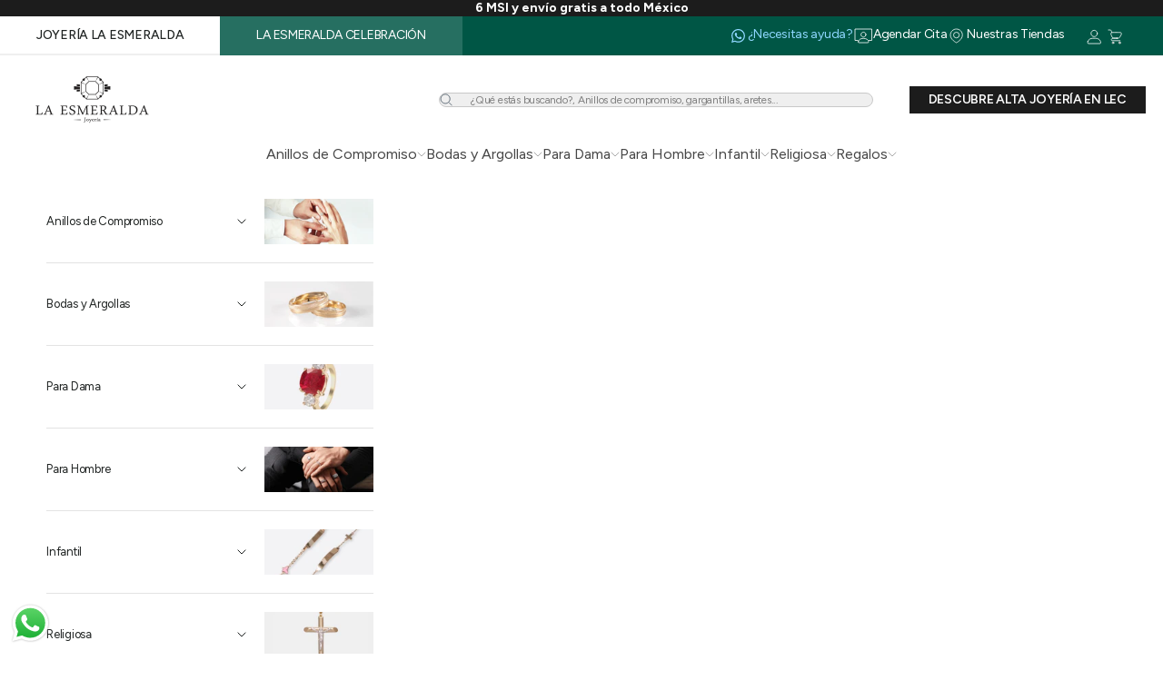

--- FILE ---
content_type: text/css
request_url: https://laesmeralda.com.mx/cdn/shop/t/20/assets/color-scheme-colors.css?v=140624476508768422351732321190
body_size: -358
content:
.color-scheme--scheme-ab38fa66-4478-4a73-931e-3c30ee3adb35,.color-scheme--scheme-712d779a-4b03-4c28-93c0-632673eafed4{--on-sale-badge-background: 255 242 236;--on-sale-badge-text: 234 0 0}.color-scheme--scheme-ab38fa66-4478-4a73-931e-3c30ee3adb35 .pagination__link[aria-current=page]{background:#fff2ec}.color-scheme--scheme-ab38fa66-4478-4a73-931e-3c30ee3adb35 compare-at-price.text-on-sale,.color-scheme--scheme-712d779a-4b03-4c28-93c0-632673eafed4 compare-at-price.text-on-sale{color:var(--C28A75, #C28A75)}.color-scheme--scheme-ab38fa66-4478-4a73-931e-3c30ee3adb35 .product-card__info .discount-amount,.color-scheme--scheme-712d779a-4b03-4c28-93c0-632673eafed4 .product-card__info .discount-amount{background:var(--LEJ-EFEFEF, #EFEFEF);padding:2px 3px}.color-scheme--scheme-ab38fa66-4478-4a73-931e-3c30ee3adb35 span.spf-product-card__saleprice,span.gfqv-product-card__saleprice{color:var(--C28A75, #C28A75)!important}.color-scheme--scheme-ab38fa66-4478-4a73-931e-3c30ee3adb35 span.spf-product__label.spf-product__label-sale{background:var(--LEC-FFF2EC, #FFF2EC)!important;color:var(--EA0000, #EA0000)!important}.color-scheme--scheme-ab38fa66-4478-4a73-931e-3c30ee3adb35 .sort-by.limit-by,.color-scheme--scheme-ab38fa66-4478-4a73-931e-3c30ee3adb35 .sort-by label.sort-by-toggle,.color-scheme--scheme-ab38fa66-4478-4a73-931e-3c30ee3adb35 .gf-refine-toggle-mobile,.gf-form-button-group button{background:var(--LEJ-PLATA-2, #F3F3F3)!important}.color-scheme--scheme-ab38fa66-4478-4a73-931e-3c30ee3adb35 .sort-by #globo-dropdown-sort_options.globo-dropdown-custom__options{background-color:var(--LEJ-PLATA-2, #F3F3F3)!important}
/*# sourceMappingURL=/cdn/shop/t/20/assets/color-scheme-colors.css.map?v=140624476508768422351732321190 */


--- FILE ---
content_type: text/css
request_url: https://laesmeralda.com.mx/cdn/shop/t/20/assets/LEC-section-colors.css?v=94572362508373019751745350526
body_size: -272
content:
.is-secondary-store .header__tabs-stores{background:var(--LEC-334326, #334326)}.is-secondary-store .shopify-section--text-with-icons-custom .LEJ-footer-bar.color-scheme{background:var(--LEC-E7EAE4, #E7EAE4);--text-color: 31 35 34 1;display:none}.is-secondary-store .shopify-section--text-with-icons-custom .LEC-footer-bar.color-scheme{background:var(--LEC-E7EAE4, #E7EAE4);--text-color: 31 35 34 1;display:block}body:not(.is-secondary-store) .shopify-section--text-with-icons-custom .LEC-footer-bar.color-scheme{display:none}.is-secondary-store .shopify-section--newsletter-custom .color-scheme{background:#e6c7bacc!important;--button-background: 73 77 54}.is-secondary-store .footer.color-scheme{background:var(--LEC-E6C7BA, #E6C7BA)}.is-secondary-store .link-highlighted{color:var(--00A3FF, #00A3FF)}.is-secondary-store .header__primary-nav-item:hover{color:var(--C28A75, #C28A75)}.is-secondary-store .header__primary-nav-item:before{background:var(--C28A75, #C28A75)}.is-secondary-store .item-break-lec{display:block}.is-secondary-store .item-break-lej{display:none}.is-secondary-store .header__logo--secondary{display:block}.is-secondary-store .header__logo--primary{display:none}.is-secondary-store .footer__logo--secondary{display:block}.is-secondary-store .footer__logo--primary{display:none}body:not(.is-secondary-store) .secondary-store__header-logo{display:none}.is-secondary-store a.header__logo{display:none}.is-secondary-store .secondary-store__header-logo{display:block}.header-search__form.secondary-store-searchbar{display:none}.is-secondary-store .header-search__form.secondary-store-searchbar{display:block}.is-secondary-store .header__search-container .header-search__form:not(.secondary-store-searchbar){display:none}.predictive-search__no-results{padding-right:15px;padding-left:15px}
/*# sourceMappingURL=/cdn/shop/t/20/assets/LEC-section-colors.css.map?v=94572362508373019751745350526 */


--- FILE ---
content_type: image/svg+xml
request_url: https://laesmeralda.com.mx/cdn/shop/files/icon_ring_gray.svg?v=1737417200&width=28
body_size: -710
content:
<svg xmlns="http://www.w3.org/2000/svg" fill="none" viewBox="0 0 31 30" height="30" width="31">
<path fill="#E7EAE4" d="M15.9317 12.0455L12.6362 7.92618L13.4601 5.45459H15.3138H16.5496H18.4033L19.2271 7.92618L15.9317 12.0455Z"></path>
<path stroke-linecap="round" stroke-width="0.8" stroke="#959595" d="M15.9317 12.0455L12.6362 7.92618L13.4601 5.45459H18.4033L19.2271 7.92618L15.9317 12.0455ZM15.9317 12.0455L17.3734 7.51425M15.9317 12.0455L14.4899 7.51425M19.0212 7.92618L17.3734 7.51425M17.3734 7.51425L16.5496 5.45459M17.3734 7.51425H14.4899M15.3138 5.45459L14.4899 7.51425M14.4899 7.51425L12.8422 7.92618"></path>
<circle stroke-width="0.8" stroke="#959595" fill="#E7EAE4" r="6.41061" cy="19.2574" cx="16.4451"></circle>
<path stroke-width="0.8" stroke="#959595" fill="#959595" d="M11.6781 9.72266L12.4139 11.7111L14.4023 12.4469L12.4139 13.1827L11.6781 15.1711L10.9423 13.1827L8.95386 12.4469L10.9423 11.7111L11.6781 9.72266Z"></path>
<path stroke-width="0.8" stroke="#959595" fill="#959595" d="M21.2133 9.72266L21.949 11.7111L23.9375 12.4469L21.949 13.1827L21.2133 15.1711L20.4775 13.1827L18.489 12.4469L20.4775 11.7111L21.2133 9.72266Z"></path>
</svg>


--- FILE ---
content_type: image/svg+xml
request_url: https://laesmeralda.com.mx/cdn/shop/files/icon-secure-box.svg?v=1731447995&width=30
body_size: -720
content:
<svg xmlns="http://www.w3.org/2000/svg" fill="none" viewBox="0 0 30 31" height="31" width="30">
<path stroke-width="0.8" stroke="#959595" d="M9.48315 10.8792V23.8101H25.0002V10.8792M9.48315 10.8792L13.3624 7H17.2417M9.48315 10.8792H17.2417M25.0002 10.8792L21.1209 7H17.2417M25.0002 10.8792H17.2417M17.2417 7V10.8792"></path>
<circle stroke-width="0.8" stroke="#959595" fill="#959595" r="4.08269" cy="12.753" cx="9.48269"></circle>
<path stroke-width="0.8" stroke="white" d="M7.80151 12.7528L8.92219 13.8734L11.1635 11.6321"></path>
</svg>


--- FILE ---
content_type: image/svg+xml
request_url: https://laesmeralda.com.mx/cdn/shop/files/icon-hero-trait-coin.svg?v=1728491985&width=22
body_size: -451
content:
<svg fill="none" viewBox="0 0 22 22" height="22" width="22" xmlns="http://www.w3.org/2000/svg">
  <circle stroke-width="0.8" stroke="#959595" r="7.1" cy="10.5" cx="10.5"></circle>
  <path stroke-width="0.8" stroke="#959595" d="M12 8.33333V8.33333C12 7.59695 11.403 7 10.6667 7H10.5C9.67157 7 9 7.67157 9 8.5V8.5C9 9.32843 9.67157 10 10.5 10V10C11.3284 10 12 10.6716 12 11.5V11.5C12 12.3284 11.3284 13 10.5 13H10.3333C9.59695 13 9 12.403 9 11.6667V11.6667"></path>
  <path stroke-width="0.8" stroke="#959595" d="M10.5 6L10.5 14"></path>
</svg>

--- FILE ---
content_type: image/svg+xml
request_url: https://laesmeralda.com.mx/cdn/shop/files/icon-shipping.svg?v=1727223968&width=31
body_size: -218
content:
<svg xmlns="http://www.w3.org/2000/svg" fill="none" viewBox="0 0 31 30" height="30" width="31">
<mask fill="white" id="path-1-inside-1_3804_4229">
<path d="M20.6331 9.86377H9.01367V20.3766H20.6318V20.3767H27.2715V16.5036L25.3349 12.6305H20.6331V9.86377Z" clip-rule="evenodd" fill-rule="evenodd"></path>
</mask>
<path mask="url(#path-1-inside-1_3804_4229)" fill="white" d="M9.01367 9.86377V9.06377H8.21367V9.86377H9.01367ZM20.6331 9.86377H21.4331V9.06377H20.6331V9.86377ZM9.01367 20.3766H8.21367V21.1766H9.01367V20.3766ZM20.6318 20.3766H21.4318V19.5766H20.6318V20.3766ZM20.6318 20.3767H19.8318V21.1767H20.6318V20.3767ZM27.2715 20.3767V21.1767H28.0715V20.3767H27.2715ZM27.2715 16.5036H28.0715V16.3147L27.987 16.1458L27.2715 16.5036ZM25.3349 12.6305L26.0505 12.2727L25.8294 11.8305H25.3349V12.6305ZM20.6331 12.6305H19.8331V13.4305H20.6331V12.6305ZM9.01367 10.6638H20.6331V9.06377H9.01367V10.6638ZM9.81367 20.3766V9.86377H8.21367V20.3766H9.81367ZM20.6318 19.5766H9.01367V21.1766H20.6318V19.5766ZM21.4318 20.3767V20.3766H19.8318V20.3767H21.4318ZM27.2715 19.5767H20.6318V21.1767H27.2715V19.5767ZM26.4715 16.5036V20.3767H28.0715V16.5036H26.4715ZM24.6194 12.9882L26.556 16.8614L27.987 16.1458L26.0505 12.2727L24.6194 12.9882ZM20.6331 13.4305H25.3349V11.8305H20.6331V13.4305ZM19.8331 9.86377V12.6305H21.4331V9.86377H19.8331Z"></path>
<path stroke-width="0.8" stroke="white" d="M20.0869 11.2729V19.2959"></path>
<circle stroke-width="0.8" stroke="white" fill="#959595" transform="matrix(-1 0 0 1 21.7393 18.7168)" r="0.983263" cy="1.38326" cx="1.38326"></circle>
<circle stroke-width="0.8" stroke="white" fill="#959595" transform="matrix(-1 0 0 1 13.9932 18.7168)" r="0.983263" cy="1.38326" cx="1.38326"></circle>
<path stroke-width="0.8" stroke="white" fill="#9D9481" d="M5.9541 12.314H12.0646V14.0113H11.0462V16.3876H6.97252V14.0113H5.9541V12.314Z"></path>
<path stroke-linecap="round" stroke-width="0.8" stroke="white" d="M6.63184 14.0115H11.3844"></path>
<path stroke-linecap="round" stroke-width="0.8" stroke="white" d="M9.00879 11.9746L9.00879 16.3877"></path>
<path stroke-linecap="round" stroke-width="0.8" stroke="white" d="M9.00814 11.9746L8.32503 11.2915C8.21615 11.1826 8.08341 11.1006 7.93733 11.0519L7.47962 10.8993C7.06255 10.7603 6.63184 11.0707 6.63184 11.5103V11.5103C6.63184 11.7876 6.80924 12.0337 7.07226 12.1214L7.65025 12.3141"></path>
<path stroke-linecap="round" stroke-width="0.8" stroke="white" d="M9.00944 11.9746L9.69255 11.2915C9.80143 11.1826 9.93417 11.1006 10.0802 11.0519L10.538 10.8993C10.955 10.7603 11.3857 11.0707 11.3857 11.5103V11.5103C11.3857 11.7876 11.2083 12.0337 10.9453 12.1214L10.3673 12.3141"></path>
</svg>


--- FILE ---
content_type: image/svg+xml
request_url: https://laesmeralda.com.mx/cdn/shop/files/icon-oro-10k.svg?v=1731594819&width=30
body_size: -570
content:
<svg xmlns="http://www.w3.org/2000/svg" fill="none" viewBox="0 0 30 30" height="30" width="30">
<path stroke-width="1.2" stroke="#E2B852" d="M5.4701 16.2941L4.99951 19.1176L10.176 21.7059M5.4701 16.2941L12.7642 9L16.5289 10.8824M5.4701 16.2941L9.4701 18.1765M16.5289 10.8824L18.6466 12.2941L17.7054 13.3399M16.5289 10.8824L9.4701 18.1765M10.176 21.7059L9.4701 18.1765M10.176 21.7059L13.3525 18.1765M15.0466 16.2941L20.9995 17.7059M15.0466 16.2941L17.7054 13.3399M15.0466 16.2941L13.3525 18.1765M20.9995 17.7059L23.1172 14.6471M20.9995 17.7059L22.176 20.7647M23.1172 14.6471L17.7054 13.3399M23.1172 14.6471L24.9995 16.7647L22.176 20.7647M22.176 20.7647L13.3525 18.1765"></path>
<path fill="#E2B852" d="M6.99951 7L7.53969 8.45982L8.99951 9L7.53969 9.54018L6.99951 11L6.45933 9.54018L4.99951 9L6.45933 8.45982L6.99951 7Z"></path>
<path fill="#E2B852" d="M20.9995 7L21.5397 8.45982L22.9995 9L21.5397 9.54018L20.9995 11L20.4593 9.54018L18.9995 9L20.4593 8.45982L20.9995 7Z"></path>
</svg>


--- FILE ---
content_type: image/svg+xml
request_url: https://laesmeralda.com.mx/cdn/shop/files/icon-hero-trait-experience.svg?v=1728491972&width=22
body_size: 472
content:
<svg fill="none" viewBox="0 0 22 22" height="22" width="22" xmlns="http://www.w3.org/2000/svg">
  <path stroke-width="0.782222" stroke="#959595" d="M10.7236 6.55667L4.36443 4L10.7236 4L16.1406 7.02152L16.1406 11.67L10.7236 15.1564L4.36443 15.1564L10.7236 12.3673L12.6078 10.5079L12.6078 8.6485L10.7236 6.55667Z"></path>
  <rect stroke-width="0.782222" stroke="#959595" fill="#current" height="8.30817" width="4.67201" y="8.93628" x="12.937"></rect>
  <rect stroke-width="0.68178" stroke="#959595" fill="#E5DBC3" height="0.68178" width="4.77246" y="16.6129" x="12.8858"></rect>
  <path stroke-width="0.782222" stroke="#959595" fill="current" d="M15.0043 12.0795C13.5658 12.0795 12.3997 10.9134 12.3997 9.47495C12.3997 8.03647 13.5658 6.87036 15.0043 6.87036C16.4428 6.87036 17.6089 8.03647 17.6089 9.47495C17.6089 10.9134 16.4428 12.0795 15.0043 12.0795Z"></path>
  <mask fill="white" id="path-5-inside-1_3454_176">
    <path d="M10.3991 9.45445C10.3991 11.2817 8.91789 12.7629 7.09068 12.7629C5.26347 12.7629 3.78222 11.2817 3.78222 9.45445C3.78222 7.62724 5.26347 6.14599 7.09068 6.14599C8.91789 6.14599 10.3991 7.62724 10.3991 9.45445ZM11.1814 9.45445C11.1814 11.7137 9.3499 13.5451 7.09068 13.5451C4.83146 13.5451 3 11.7137 3 9.45445C3 7.19523 4.83146 5.36377 7.09068 5.36377C9.3499 5.36377 11.1814 7.19523 11.1814 9.45445ZM5.66487 8.02855L7.09097 7.43785L8.51706 8.02855L9.10777 9.45465L8.51706 10.8807L7.09097 11.4715L5.66487 10.8807L5.07417 9.45465L5.66487 8.02855ZM7.09097 6.59117L9.11575 7.42987L9.95444 9.45465L9.11575 11.4794L7.09097 12.3181L5.06619 11.4794L4.22749 9.45465L5.06619 7.42987L7.09097 6.59117Z" clip-rule="evenodd" fill-rule="evenodd"></path>
  </mask>
  <path mask="url(#path-5-inside-1_3454_176)" fill="#959595" d="M7.09097 7.43785L7.39031 6.71517L7.09097 6.59117L6.79163 6.71517L7.09097 7.43785ZM5.66487 8.02855L5.36553 7.30587L5.06619 7.42987L4.94219 7.72921L5.66487 8.02855ZM8.51706 8.02855L9.23974 7.72921L9.11575 7.42987L8.81641 7.30587L8.51706 8.02855ZM9.10777 9.45465L9.83045 9.75399L9.95444 9.45465L9.83045 9.15531L9.10777 9.45465ZM8.51706 10.8807L8.81641 11.6034L9.11575 11.4794L9.23974 11.1801L8.51706 10.8807ZM7.09097 11.4715L6.79163 12.1941L7.09097 12.3181L7.39031 12.1941L7.09097 11.4715ZM5.66487 10.8807L4.94219 11.1801L5.06619 11.4794L5.36553 11.6034L5.66487 10.8807ZM5.07417 9.45465L4.35149 9.15531L4.22749 9.45465L4.35149 9.75399L5.07417 9.45465ZM9.11575 7.42987L9.83843 7.13052L9.71444 6.83118L9.41509 6.70719L9.11575 7.42987ZM7.09097 6.59117L7.39031 5.8685L7.09097 5.7445L6.79163 5.8685L7.09097 6.59117ZM9.95444 9.45465L10.6771 9.75399L10.8011 9.45465L10.6771 9.15531L9.95444 9.45465ZM9.11575 11.4794L9.41509 12.2021L9.71444 12.0781L9.83843 11.7788L9.11575 11.4794ZM7.09097 12.3181L6.79163 13.0408L7.09097 13.1648L7.39031 13.0408L7.09097 12.3181ZM5.06619 11.4794L4.34351 11.7788L4.4675 12.0781L4.76684 12.2021L5.06619 11.4794ZM4.22749 9.45465L3.50481 9.15531L3.38082 9.45465L3.50481 9.75399L4.22749 9.45465ZM5.06619 7.42987L4.76684 6.70719L4.4675 6.83118L4.34351 7.13052L5.06619 7.42987ZM7.09068 13.5451C9.3499 13.5451 11.1814 11.7137 11.1814 9.45445H9.61691C9.61691 10.8496 8.48588 11.9807 7.09068 11.9807V13.5451ZM3 9.45445C3 11.7137 4.83146 13.5451 7.09068 13.5451V11.9807C5.69548 11.9807 4.56444 10.8496 4.56444 9.45445H3ZM7.09068 5.36377C4.83146 5.36377 3 7.19523 3 9.45445H4.56444C4.56444 8.05925 5.69548 6.92821 7.09068 6.92821V5.36377ZM11.1814 9.45445C11.1814 7.19523 9.3499 5.36377 7.09068 5.36377V6.92821C8.48588 6.92821 9.61691 8.05925 9.61691 9.45445H11.1814ZM7.09068 14.3273C9.78191 14.3273 11.9636 12.1457 11.9636 9.45445H10.3991C10.3991 11.2817 8.91789 12.7629 7.09068 12.7629V14.3273ZM2.21778 9.45445C2.21778 12.1457 4.39945 14.3273 7.09068 14.3273V12.7629C5.26347 12.7629 3.78222 11.2817 3.78222 9.45445H2.21778ZM7.09068 4.58155C4.39945 4.58155 2.21778 6.76322 2.21778 9.45445H3.78222C3.78222 7.62724 5.26347 6.14599 7.09068 6.14599V4.58155ZM11.9636 9.45445C11.9636 6.76322 9.78191 4.58155 7.09068 4.58155V6.14599C8.91789 6.14599 10.3991 7.62724 10.3991 9.45445H11.9636ZM6.79163 6.71517L5.36553 7.30587L5.96422 8.75123L7.39031 8.16052L6.79163 6.71517ZM8.81641 7.30587L7.39031 6.71517L6.79163 8.16052L8.21772 8.75123L8.81641 7.30587ZM9.83045 9.15531L9.23974 7.72921L7.79438 8.3279L8.38509 9.75399L9.83045 9.15531ZM9.23974 11.1801L9.83045 9.75399L8.38509 9.15531L7.79438 10.5814L9.23974 11.1801ZM7.39031 12.1941L8.81641 11.6034L8.21772 10.1581L6.79163 10.7488L7.39031 12.1941ZM5.36553 11.6034L6.79163 12.1941L7.39031 10.7488L5.96422 10.1581L5.36553 11.6034ZM4.35149 9.75399L4.94219 11.1801L6.38755 10.5814L5.79684 9.15531L4.35149 9.75399ZM4.94219 7.72921L4.35149 9.15531L5.79684 9.75399L6.38755 8.3279L4.94219 7.72921ZM9.41509 6.70719L7.39031 5.8685L6.79163 7.31385L8.81641 8.15255L9.41509 6.70719ZM10.6771 9.15531L9.83843 7.13052L8.39307 7.72921L9.23176 9.75399L10.6771 9.15531ZM9.83843 11.7788L10.6771 9.75399L9.23176 9.15531L8.39307 11.1801L9.83843 11.7788ZM7.39031 13.0408L9.41509 12.2021L8.81641 10.7568L6.79163 11.5954L7.39031 13.0408ZM4.76684 12.2021L6.79163 13.0408L7.39031 11.5954L5.36553 10.7568L4.76684 12.2021ZM3.50481 9.75399L4.34351 11.7788L5.78887 11.1801L4.95017 9.15531L3.50481 9.75399ZM4.34351 7.13052L3.50481 9.15531L4.95017 9.75399L5.78887 7.72921L4.34351 7.13052ZM6.79163 5.8685L4.76684 6.70719L5.36553 8.15255L7.39031 7.31385L6.79163 5.8685Z"></path>
  <path stroke-width="0.782222" stroke="#959595" d="M7.08984 6.59097L7.08984 5.36377"></path>
  <path stroke-width="0.782222" stroke="#959595" d="M7.08984 13.5451L7.08984 11.4998"></path>
  <path stroke-width="0.782222" stroke="#959595" d="M9.95444 9.45483L11.1816 9.45483"></path>
  <path stroke-width="0.782222" stroke="#959595" d="M3.00034 9.45483L4.22754 9.45483"></path>
  <path stroke-width="0.782222" stroke="#959595" d="M4.22989 6.59122L5.09766 7.45898"></path>
  <path stroke-width="0.782222" stroke="#959595" d="M9.05509 11.4179L9.92285 12.2856"></path>
  <path stroke-width="0.782222" stroke="#959595" d="M9.05509 7.45883L9.92285 6.59106"></path>
  <path stroke-width="0.782222" stroke="#959595" d="M4.22989 12.2857L5.09766 11.418"></path>
</svg>

--- FILE ---
content_type: image/svg+xml
request_url: https://laesmeralda.com.mx/cdn/shop/files/icon-diamond-shine.svg?crop=center&height=22&v=1731452800&width=22
body_size: -379
content:
<svg xmlns="http://www.w3.org/2000/svg" fill="none" viewBox="0 0 22 22" height="22" width="22">
<path stroke-linecap="round" stroke-width="0.8" stroke="#959595" d="M11.3823 17.2353L4.76465 8.96324L6.41906 4H16.3455L17.9999 8.96324L11.3823 17.2353ZM11.3823 17.2353L14.2775 8.13603M11.3823 17.2353L8.48707 8.13603M17.5863 8.96324L14.2775 8.13603M14.2775 8.13603L12.6231 4M14.2775 8.13603H8.48707M10.1415 4L8.48707 8.13603M8.48707 8.13603L5.17825 8.96324"></path>
<path fill="#959595" d="M16.1766 10.1765L16.6373 11.4217L17.8825 11.8824L16.6373 12.3431L16.1766 13.5883L15.7158 12.3431L14.4707 11.8824L15.7158 11.4217L16.1766 10.1765Z"></path>
<path fill="#959595" d="M4.70588 4L5.16663 5.24514L6.41176 5.70588L5.16663 6.16663L4.70588 7.41176L4.24514 6.16663L3 5.70588L4.24514 5.24514L4.70588 4Z"></path>
</svg>


--- FILE ---
content_type: image/svg+xml
request_url: https://laesmeralda.com.mx/cdn/shop/files/icon-authentic.svg?v=1727223943&width=28
body_size: 934
content:
<svg xmlns="http://www.w3.org/2000/svg" fill="none" viewBox="0 0 31 30" height="30" width="31">
<path stroke-width="0.8" stroke="white" fill="#9D9481" d="M15.367 9.08989L6.55087 5.54541L15.367 5.54541L22.877 9.73434L22.877 16.1788L15.367 21.0122L6.55087 21.0122L15.367 17.1455L17.9791 14.5677L17.9791 11.9899L15.367 9.08989Z"></path>
<rect stroke-width="0.8" stroke="white" fill="#9D9481" height="11.8026" width="6.76156" y="12.2467" x="18.2936"></rect>
<rect stroke-width="0.8" stroke="white" fill="#9D9481" height="1.09039" width="6.76156" y="22.9588" x="18.2916"></rect>
<path stroke-width="0.8" stroke="white" fill="#9D9481" d="M21.301 16.8889C19.2282 16.8889 17.5478 15.2086 17.5478 13.1358C17.5478 11.063 19.2282 9.38267 21.301 9.38267C23.3738 9.38267 25.0541 11.063 25.0541 13.1358C25.0541 15.2086 23.3738 16.8889 21.301 16.8889Z"></path>
<mask fill="white" id="path-5-inside-1_3804_4209">
<path d="M14.9171 13.1072C14.9171 15.6404 12.8635 17.6939 10.3303 17.6939C7.79717 17.6939 5.74362 15.6404 5.74362 13.1072C5.74362 10.574 7.79717 8.52048 10.3303 8.52048C12.8635 8.52048 14.9171 10.574 14.9171 13.1072ZM16.0015 13.1072C16.0015 16.2393 13.4624 18.7784 10.3303 18.7784C7.19825 18.7784 4.65918 16.2393 4.65918 13.1072C4.65918 9.9751 7.19825 7.43604 10.3303 7.43604C13.4624 7.43604 16.0015 9.9751 16.0015 13.1072ZM8.35364 11.1303L10.3307 10.3114L12.3078 11.1303L13.1267 13.1074L12.3078 15.0845L10.3307 15.9035L8.35364 15.0845L7.5347 13.1074L8.35364 11.1303ZM10.3307 9.13761L13.1378 10.3003L14.3005 13.1074L13.1378 15.9145L10.3307 17.0772L7.52364 15.9145L6.36091 13.1074L7.52364 10.3003L10.3307 9.13761Z" clip-rule="evenodd" fill-rule="evenodd"></path>
</mask>
<path fill="#9D9481" d="M14.9171 13.1072C14.9171 15.6404 12.8635 17.6939 10.3303 17.6939C7.79717 17.6939 5.74362 15.6404 5.74362 13.1072C5.74362 10.574 7.79717 8.52048 10.3303 8.52048C12.8635 8.52048 14.9171 10.574 14.9171 13.1072ZM16.0015 13.1072C16.0015 16.2393 13.4624 18.7784 10.3303 18.7784C7.19825 18.7784 4.65918 16.2393 4.65918 13.1072C4.65918 9.9751 7.19825 7.43604 10.3303 7.43604C13.4624 7.43604 16.0015 9.9751 16.0015 13.1072ZM8.35364 11.1303L10.3307 10.3114L12.3078 11.1303L13.1267 13.1074L12.3078 15.0845L10.3307 15.9035L8.35364 15.0845L7.5347 13.1074L8.35364 11.1303ZM10.3307 9.13761L13.1378 10.3003L14.3005 13.1074L13.1378 15.9145L10.3307 17.0772L7.52364 15.9145L6.36091 13.1074L7.52364 10.3003L10.3307 9.13761Z" clip-rule="evenodd" fill-rule="evenodd"></path>
<path mask="url(#path-5-inside-1_3804_4209)" fill="white" d="M10.3307 10.3114L10.6369 9.5723L10.3307 9.44549L10.0246 9.5723L10.3307 10.3114ZM8.35364 11.1303L8.04749 10.3912L7.74134 10.518L7.61453 10.8242L8.35364 11.1303ZM12.3078 11.1303L13.0469 10.8242L12.9201 10.518L12.614 10.3912L12.3078 11.1303ZM13.1267 13.1074L13.8658 13.4136L13.9927 13.1074L13.8658 12.8013L13.1267 13.1074ZM12.3078 15.0845L12.614 15.8236L12.9201 15.6968L13.0469 15.3907L12.3078 15.0845ZM10.3307 15.9035L10.0246 16.6426L10.3307 16.7694L10.6369 16.6426L10.3307 15.9035ZM8.35364 15.0845L7.61453 15.3907L7.74134 15.6968L8.04749 15.8236L8.35364 15.0845ZM7.5347 13.1074L6.7956 12.8013L6.66879 13.1074L6.7956 13.4136L7.5347 13.1074ZM13.1378 10.3003L13.8769 9.9942L13.7501 9.68805L13.444 9.56124L13.1378 10.3003ZM10.3307 9.13761L10.6369 8.39851L10.3307 8.2717L10.0246 8.39851L10.3307 9.13761ZM14.3005 13.1074L15.0396 13.4136L15.1665 13.1074L15.0396 12.8013L14.3005 13.1074ZM13.1378 15.9145L13.444 16.6536L13.7501 16.5268L13.8769 16.2207L13.1378 15.9145ZM10.3307 17.0772L10.0246 17.8163L10.3307 17.9432L10.6369 17.8163L10.3307 17.0772ZM7.52364 15.9145L6.78454 16.2207L6.91135 16.5268L7.21749 16.6536L7.52364 15.9145ZM6.36091 13.1074L5.6218 12.8013L5.49499 13.1074L5.6218 13.4136L6.36091 13.1074ZM7.52364 10.3003L7.21749 9.56124L6.91135 9.68805L6.78454 9.9942L7.52364 10.3003ZM10.3303 18.4939C13.3054 18.4939 15.7171 16.0822 15.7171 13.1072H14.1171C14.1171 15.1986 12.4217 16.8939 10.3303 16.8939V18.4939ZM4.94362 13.1072C4.94362 16.0822 7.35534 18.4939 10.3303 18.4939V16.8939C8.239 16.8939 6.54362 15.1986 6.54362 13.1072H4.94362ZM10.3303 7.72048C7.35534 7.72048 4.94362 10.1322 4.94362 13.1072H6.54362C6.54362 11.0159 8.239 9.32048 10.3303 9.32048V7.72048ZM15.7171 13.1072C15.7171 10.1322 13.3054 7.72048 10.3303 7.72048V9.32048C12.4217 9.32048 14.1171 11.0159 14.1171 13.1072H15.7171ZM10.3303 19.5784C13.9043 19.5784 16.8015 16.6811 16.8015 13.1072H15.2015C15.2015 15.7975 13.0206 17.9784 10.3303 17.9784V19.5784ZM3.85918 13.1072C3.85918 16.6811 6.75642 19.5784 10.3303 19.5784V17.9784C7.64008 17.9784 5.45918 15.7975 5.45918 13.1072H3.85918ZM10.3303 6.63604C6.75642 6.63604 3.85918 9.53328 3.85918 13.1072H5.45918C5.45918 10.4169 7.64008 8.23604 10.3303 8.23604V6.63604ZM16.8015 13.1072C16.8015 9.53328 13.9043 6.63604 10.3303 6.63604V8.23604C13.0206 8.23604 15.2015 10.4169 15.2015 13.1072H16.8015ZM10.0246 9.5723L8.04749 10.3912L8.65978 11.8694L10.6369 11.0505L10.0246 9.5723ZM12.614 10.3912L10.6369 9.5723L10.0246 11.0505L12.0017 11.8694L12.614 10.3912ZM13.8658 12.8013L13.0469 10.8242L11.5687 11.4365L12.3876 13.4136L13.8658 12.8013ZM13.0469 15.3907L13.8658 13.4136L12.3876 12.8013L11.5687 14.7784L13.0469 15.3907ZM10.6369 16.6426L12.614 15.8236L12.0017 14.3454L10.0246 15.1643L10.6369 16.6426ZM8.04749 15.8236L10.0246 16.6426L10.6369 15.1643L8.65978 14.3454L8.04749 15.8236ZM6.7956 13.4136L7.61453 15.3907L9.09274 14.7784L8.2738 12.8013L6.7956 13.4136ZM7.61453 10.8242L6.7956 12.8013L8.2738 13.4136L9.09274 11.4365L7.61453 10.8242ZM13.444 9.56124L10.6369 8.39851L10.0246 9.87672L12.8317 11.0394L13.444 9.56124ZM15.0396 12.8013L13.8769 9.9942L12.3987 10.6065L13.5614 13.4136L15.0396 12.8013ZM13.8769 16.2207L15.0396 13.4136L13.5614 12.8013L12.3987 15.6084L13.8769 16.2207ZM10.6369 17.8163L13.444 16.6536L12.8317 15.1754L10.0246 16.3381L10.6369 17.8163ZM7.21749 16.6536L10.0246 17.8163L10.6369 16.3381L7.82979 15.1754L7.21749 16.6536ZM5.6218 13.4136L6.78454 16.2207L8.26274 15.6084L7.10001 12.8013L5.6218 13.4136ZM6.78454 9.9942L5.6218 12.8013L7.10001 13.4136L8.26274 10.6065L6.78454 9.9942ZM10.0246 8.39851L7.21749 9.56124L7.82979 11.0394L10.6369 9.87672L10.0246 8.39851Z"></path>
<path stroke-width="0.8" stroke="white" d="M10.3291 9.13739L10.3291 7.43604"></path>
<path stroke-width="0.8" stroke="white" d="M10.3291 18.7785L10.3291 15.9429"></path>
<path stroke-width="0.8" stroke="white" d="M14.3006 13.1079L16.002 13.1079"></path>
<path stroke-width="0.8" stroke="white" d="M4.65998 13.1079L6.36133 13.1079"></path>
<path stroke-width="0.8" stroke="white" d="M6.36435 9.13778L7.56738 10.3408"></path>
<path stroke-width="0.8" stroke="white" d="M13.0538 15.8294L14.2568 17.0325"></path>
<path stroke-width="0.8" stroke="white" d="M13.0538 10.3407L14.2568 9.1377"></path>
<path stroke-width="0.8" stroke="white" d="M6.36435 17.0324L7.56738 15.8293"></path>
</svg>


--- FILE ---
content_type: image/svg+xml
request_url: https://laesmeralda.com.mx/cdn/shop/files/icon-whatsapp-blue.svg?v=1727198516&width=22
body_size: -146
content:
<svg xmlns="http://www.w3.org/2000/svg" fill="none" viewBox="0 0 22 22" height="22" width="22">
<path fill="#8FD7FF" d="M4 18L5.05864 14.1518C4.40817 13.023 4.06657 11.7426 4.06824 10.4397C4.06071 6.33412 7.39483 3 11.4925 3C13.4812 3 15.3486 3.77105 16.7547 5.17755C17.4477 5.86699 17.997 6.68712 18.3708 7.5904C18.7446 8.49369 18.9354 9.46217 18.9322 10.4397C18.9322 14.5374 15.5981 17.8715 11.5 17.8715C10.2526 17.8715 9.0353 17.5613 7.94653 16.9644L4 18ZM8.12068 15.6261L8.34756 15.7622C9.29987 16.3257 10.3859 16.6233 11.4925 16.6241C14.8948 16.6241 17.6697 13.8496 17.6697 10.4468C17.6697 8.79882 17.0272 7.24165 15.8626 6.07755C15.29 5.50165 14.609 5.04477 13.8589 4.73326C13.1089 4.42174 12.3046 4.26174 11.4925 4.26248C8.08257 4.26292 5.30857 7.03737 5.30857 10.4402C5.30857 11.6043 5.63383 12.7462 6.25377 13.7291L6.39734 13.9635L5.76987 16.2465L8.12112 15.6266L8.12068 15.6261Z"></path>
<path fill="#8FD7FF" d="M9.64018 7.32496C9.50413 7.01477 9.35303 7.00724 9.22452 7.00724C9.11108 6.9997 8.98966 6.9997 8.86115 6.9997C8.74062 6.9997 8.53634 7.0449 8.36263 7.23412C8.18848 7.42289 7.71255 7.86913 7.71255 8.78375C7.71255 9.69882 8.37769 10.5833 8.46854 10.7043C8.55894 10.8253 9.75362 12.7604 11.644 13.5093C13.2162 14.1292 13.534 14.0083 13.8743 13.9702C14.2142 13.9325 14.9706 13.5244 15.1292 13.0857C15.2804 12.6549 15.2804 12.277 15.2352 12.2012C15.19 12.1258 15.061 12.0802 14.8798 11.9818C14.6905 11.8914 13.7835 11.4377 13.6097 11.377C13.4356 11.3167 13.3146 11.2866 13.1936 11.4678C13.0727 11.657 12.7173 12.0727 12.6043 12.1936C12.4979 12.3146 12.3849 12.3297 12.2032 12.2388C12.0145 12.1484 11.4171 11.9517 10.7064 11.3167C10.1542 10.8248 9.78375 10.2129 9.67031 10.0316C9.56484 9.84239 9.65524 9.74402 9.75362 9.65318C9.83693 9.57031 9.94284 9.43427 10.0337 9.32836C10.1241 9.22201 10.1542 9.13914 10.2225 9.01817C10.2827 8.89719 10.2526 8.78375 10.2074 8.69335C10.1617 8.61004 9.80679 7.69498 9.64018 7.32452V7.32496Z" clip-rule="evenodd" fill-rule="evenodd"></path>
</svg>


--- FILE ---
content_type: image/svg+xml
request_url: https://laesmeralda.com.mx/cdn/shop/files/icon-hero-trait-guarantee.svg?v=1728491978&width=30
body_size: -588
content:
<svg fill="none" viewBox="0 0 22 22" height="22" width="22" xmlns="http://www.w3.org/2000/svg">
  <path stroke-width="0.8" stroke="#959595" fill="#959595" d="M8.5 19V15H13.5V19L11 16.8571L8.5 19Z"></path>
  <circle stroke-width="0.8" stroke="#959595" fill="current" r="5.6" cy="10" cx="11"></circle>
  <path stroke-linecap="round" stroke-width="0.8" stroke="#959595" d="M11 13.3L8 9.55005L8.75 7.30005H13.25L14 9.55005L11 13.3ZM11 13.3L12.3125 9.17505M11 13.3L9.6875 9.17505M13.8125 9.55005L12.3125 9.17505M12.3125 9.17505L11.5625 7.30005M12.3125 9.17505H9.6875M10.4375 7.30005L9.6875 9.17505M9.6875 9.17505L8.1875 9.55005"></path>
</svg>

--- FILE ---
content_type: image/svg+xml
request_url: https://laesmeralda.com.mx/cdn/shop/files/icon-location.svg?v=1726772609&width=22
body_size: -717
content:
<svg fill="none" viewBox="0 0 22 22" height="22" width="22" xmlns="http://www.w3.org/2000/svg">
    <path stroke-width="0.8" stroke="white" d="M17.2353 9.61765C17.2353 14.7935 10.6176 18 10.6176 18C10.6176 18 4 14.7935 4 9.61765C4 5.64706 7.20648 3 10.6176 3C14.1471 3 17.2353 5.64706 17.2353 9.61765Z"></path>
    <circle stroke-width="0.8" stroke="white" r="3.12941" cy="9.61755" cx="10.6173"></circle>
</svg>

--- FILE ---
content_type: image/svg+xml
request_url: https://laesmeralda.com.mx/cdn/shop/files/icon-experience-white.svg?v=1729003560&width=30
body_size: 689
content:
<svg fill="none" viewBox="0 0 30 30" height="30" width="30" xmlns="http://www.w3.org/2000/svg">
  <path stroke-width="1.06667" stroke="white" d="M15.5321 9.48637L6.8605 6L15.5321 6L22.9189 10.1203L22.9189 16.4591L15.5321 21.2133L6.8605 21.2133L15.5321 17.4099L18.1014 14.8744L18.1014 12.3389L15.5321 9.48637Z"></path>
  <rect stroke-width="1.06667" stroke="white" fill="" height="11.3293" width="6.37093" y="12.7313" x="18.5499"></rect>
  <rect stroke-width="0.9297" stroke="white" fill="" height="0.9297" width="6.5079" y="23.1993" x="18.4805"></rect>
  <path stroke-width="1.06667" stroke="white" fill="" d="M21.3691 17.0176C19.4075 17.0176 17.8173 15.4274 17.8173 13.4659C17.8173 11.5043 19.4075 9.91416 21.3691 9.91416C23.3306 9.91416 24.9208 11.5043 24.9208 13.4659C24.9208 15.4274 23.3306 17.0176 21.3691 17.0176Z"></path>
  <mask fill="white" id="path-5-inside-1_3386_1083">
    <path d="M15.0897 13.4375C15.0897 15.9292 13.0698 17.9491 10.5782 17.9491C8.08655 17.9491 6.06667 15.9292 6.06667 13.4375C6.06667 10.9459 8.08655 8.92601 10.5782 8.92601C13.0698 8.92601 15.0897 10.9459 15.0897 13.4375ZM16.1564 13.4375C16.1564 16.5183 13.6589 19.0157 10.5782 19.0157C7.49744 19.0157 5 16.5183 5 13.4375C5 10.3568 7.49744 7.85934 10.5782 7.85934C13.6589 7.85934 16.1564 10.3568 16.1564 13.4375ZM8.63365 11.4931L10.5783 10.6876L12.523 11.4931L13.3285 13.4378L12.523 15.3825L10.5783 16.188L8.63365 15.3825L7.82814 13.4378L8.63365 11.4931ZM10.5783 9.53304L13.3394 10.6767L14.4831 13.4378L13.3394 16.1988L10.5783 17.3425L7.81726 16.1988L6.67358 13.4378L7.81726 10.6767L10.5783 9.53304Z" clip-rule="evenodd" fill-rule="evenodd"></path>
  </mask>
  <path mask="url(#path-5-inside-1_3386_1083)" fill="white" d="M10.5783 10.6876L10.9865 9.70212L10.5783 9.53304L10.1701 9.70212L10.5783 10.6876ZM8.63365 11.4931L8.22545 10.5076L7.81726 10.6767L7.64818 11.0849L8.63365 11.4931ZM12.523 11.4931L13.5085 11.0849L13.3394 10.6767L12.9312 10.5076L12.523 11.4931ZM13.3285 13.4378L14.314 13.846L14.4831 13.4378L14.314 13.0296L13.3285 13.4378ZM12.523 15.3825L12.9312 16.3679L13.3394 16.1988L13.5085 15.7907L12.523 15.3825ZM10.5783 16.188L10.1701 17.1734L10.5783 17.3425L10.9865 17.1734L10.5783 16.188ZM8.63365 15.3825L7.64818 15.7907L7.81726 16.1988L8.22545 16.3679L8.63365 15.3825ZM7.82814 13.4378L6.84266 13.0296L6.67358 13.4378L6.84266 13.846L7.82814 13.4378ZM13.3394 10.6767L14.3249 10.2685L14.1558 9.86032L13.7476 9.69124L13.3394 10.6767ZM10.5783 9.53304L10.9865 8.54757L10.5783 8.37849L10.1701 8.54757L10.5783 9.53304ZM14.4831 13.4378L15.4685 13.846L15.6376 13.4378L15.4685 13.0296L14.4831 13.4378ZM13.3394 16.1988L13.7476 17.1843L14.1558 17.0152L14.3249 16.607L13.3394 16.1988ZM10.5783 17.3425L10.1701 18.328L10.5783 18.4971L10.9865 18.328L10.5783 17.3425ZM7.81726 16.1988L6.83178 16.607L7.00086 17.0152L7.40906 17.1843L7.81726 16.1988ZM6.67358 13.4378L5.68811 13.0296L5.51903 13.4378L5.68811 13.846L6.67358 13.4378ZM7.81726 10.6767L7.40906 9.69124L7.00086 9.86032L6.83178 10.2685L7.81726 10.6767ZM10.5782 19.0157C13.6589 19.0157 16.1564 16.5183 16.1564 13.4375H14.0231C14.0231 15.3401 12.4807 16.8824 10.5782 16.8824V19.0157ZM5 13.4375C5 16.5183 7.49744 19.0157 10.5782 19.0157V16.8824C8.67565 16.8824 7.13333 15.3401 7.13333 13.4375H5ZM10.5782 7.85934C7.49744 7.85934 5 10.3568 5 13.4375H7.13333C7.13333 11.535 8.67565 9.99268 10.5782 9.99268V7.85934ZM16.1564 13.4375C16.1564 10.3568 13.6589 7.85934 10.5782 7.85934V9.99268C12.4807 9.99268 14.0231 11.535 14.0231 13.4375H16.1564ZM10.5782 20.0824C14.2481 20.0824 17.2231 17.1074 17.2231 13.4375H15.0897C15.0897 15.9292 13.0698 17.9491 10.5782 17.9491V20.0824ZM3.93333 13.4375C3.93333 17.1074 6.90834 20.0824 10.5782 20.0824V17.9491C8.08655 17.9491 6.06667 15.9292 6.06667 13.4375H3.93333ZM10.5782 6.79268C6.90834 6.79268 3.93333 9.76768 3.93333 13.4375H6.06667C6.06667 10.9459 8.08655 8.92601 10.5782 8.92601V6.79268ZM17.2231 13.4375C17.2231 9.76768 14.2481 6.79268 10.5782 6.79268V8.92601C13.0698 8.92601 15.0897 10.9459 15.0897 13.4375H17.2231ZM10.1701 9.70212L8.22545 10.5076L9.04184 12.4786L10.9865 11.6731L10.1701 9.70212ZM12.9312 10.5076L10.9865 9.70212L10.1701 11.6731L12.1148 12.4786L12.9312 10.5076ZM14.314 13.0296L13.5085 11.0849L11.5375 11.9013L12.343 13.846L14.314 13.0296ZM13.5085 15.7907L14.314 13.846L12.343 13.0296L11.5375 14.9743L13.5085 15.7907ZM10.9865 17.1734L12.9312 16.3679L12.1148 14.397L10.1701 15.2025L10.9865 17.1734ZM8.22545 16.3679L10.1701 17.1734L10.9865 15.2025L9.04184 14.397L8.22545 16.3679ZM6.84266 13.846L7.64818 15.7907L9.61912 14.9743L8.81361 13.0296L6.84266 13.846ZM7.64818 11.0849L6.84266 13.0296L8.81361 13.846L9.61912 11.9013L7.64818 11.0849ZM13.7476 9.69124L10.9865 8.54757L10.1701 10.5185L12.9312 11.6622L13.7476 9.69124ZM15.4685 13.0296L14.3249 10.2685L12.3539 11.0849L13.4976 13.846L15.4685 13.0296ZM14.3249 16.607L15.4685 13.846L13.4976 13.0296L12.3539 15.7907L14.3249 16.607ZM10.9865 18.328L13.7476 17.1843L12.9312 15.2134L10.1701 16.357L10.9865 18.328ZM7.40906 17.1843L10.1701 18.328L10.9865 16.357L8.22545 15.2134L7.40906 17.1843ZM5.68811 13.846L6.83178 16.607L8.80273 15.7907L7.65906 13.0296L5.68811 13.846ZM6.83178 10.2685L5.68811 13.0296L7.65906 13.846L8.80273 11.0849L6.83178 10.2685ZM10.1701 8.54757L7.40906 9.69124L8.22545 11.6622L10.9865 10.5185L10.1701 8.54757Z"></path>
  <path stroke-width="1.06667" stroke="white" d="M10.5771 9.53274L10.5771 7.85928"></path>
  <path stroke-width="1.06667" stroke="white" d="M10.5771 19.0158L10.5771 16.2267"></path>
  <path stroke-width="1.06667" stroke="white" d="M14.4838 13.438L16.1572 13.438"></path>
  <path stroke-width="1.06667" stroke="white" d="M5.00037 13.438L6.67383 13.438"></path>
  <path stroke-width="1.06667" stroke="white" d="M6.67704 9.53312L7.86035 10.7164"></path>
  <path stroke-width="1.06667" stroke="white" d="M13.2571 16.1151L14.4404 17.2984"></path>
  <path stroke-width="1.06667" stroke="white" d="M13.2571 10.7165L14.4404 9.5332"></path>
  <path stroke-width="1.06667" stroke="white" d="M6.67704 17.2984L7.86035 16.1151"></path>
</svg>

--- FILE ---
content_type: image/svg+xml
request_url: https://laesmeralda.com.mx/cdn/shop/files/Metodos_de_pago.svg?v=1737647134&width=320
body_size: 16234
content:
<svg xmlns="http://www.w3.org/2000/svg" fill="none" viewBox="0 0 289 18" height="18" width="289">
<rect fill="white" rx="1" height="17.2789" width="27.4131"></rect>
<rect fill="#016FD0" rx="1" height="12.6568" width="20.1546" y="2.10986" x="3.55664"></rect>
<path fill="white" d="M7.40925 6.53979L5.57227 10.3691H7.7714L8.04403 9.75858H8.6672L8.93982 10.3691H11.3605V9.90314L11.5761 10.3691H12.8283L13.044 9.89329V10.3691H18.0782L18.6904 9.77443L19.2635 10.3691L21.8492 10.3741L20.0065 8.46515L21.8492 6.53979H19.3036L18.7078 7.1235L18.1526 6.53979H12.676L12.2058 7.52818L11.7244 6.53979H9.5299V6.98993L9.28577 6.53979H7.40925ZM14.9269 7.08357H17.8178L18.702 7.98325L19.6147 7.08357H20.4989L19.1554 8.46461L20.4989 9.82975H19.5746L18.6904 8.91962L17.773 9.82975H14.9269V7.08357ZM15.6408 8.1541V7.65201H17.4446L18.2317 8.45422L17.4097 9.2608H15.6408V8.71319H17.2179V8.1541H15.6408ZM7.83478 7.08357H8.90674L10.1252 9.68026V7.08357H11.2995L12.2406 8.94538L13.108 7.08357H14.2764V9.83137H13.5655L13.5597 7.67821L12.5231 9.83137H11.8872L10.8448 7.67821V9.83137H9.38224L9.10496 9.21535H7.60691L7.3302 9.83083H6.54655L7.83478 7.08357ZM7.8627 8.64587L8.35625 7.54848L8.84922 8.64587H7.8627Z" clip-rule="evenodd" fill-rule="evenodd"></path>
<rect fill="white" rx="1" height="17.2789" width="27.4131" x="35.4131"></rect>
<g clip-path="url(#clip0_3625_707)">
<path fill="black" d="M43.4487 14.739V13.899C43.4487 13.5777 43.2209 13.3673 42.8298 13.3673C42.6343 13.3673 42.4216 13.4227 42.2755 13.6054C42.1616 13.4521 41.9983 13.3673 41.7534 13.3673C41.5901 13.3673 41.4269 13.4097 41.2978 13.563V13.395H40.9561V14.739H41.2978V13.9968C41.2978 13.7587 41.4439 13.6462 41.6718 13.6462C41.8996 13.6462 42.0135 13.7718 42.0135 13.9968V14.739H42.3552V13.9968C42.3552 13.7587 42.5185 13.6462 42.7292 13.6462C42.957 13.6462 43.0709 13.7718 43.0709 13.9968V14.739H43.4487ZM48.5175 13.395H47.9631V12.9889H47.6214V13.395H47.312V13.6609H47.6214V14.2774C47.6214 14.5857 47.7676 14.7667 48.1587 14.7667C48.3048 14.7667 48.4681 14.7243 48.582 14.6688L48.4833 14.416C48.3846 14.4715 48.2707 14.4862 48.189 14.4862C48.0258 14.4862 47.9612 14.4013 47.9612 14.2627V13.6609H48.5156V13.395H48.5175ZM51.4182 13.3656C51.2227 13.3656 51.0917 13.4505 51.0101 13.5614V13.3934H50.6684V14.7373H51.0101V13.9805C51.0101 13.7571 51.124 13.6299 51.3366 13.6299C51.4012 13.6299 51.4828 13.6445 51.5492 13.6576L51.648 13.3771C51.5796 13.3656 51.4828 13.3656 51.4182 13.3656ZM47.0348 13.5059C46.8715 13.408 46.6437 13.3656 46.3988 13.3656C46.0077 13.3656 45.7477 13.5336 45.7477 13.7995C45.7477 14.0229 45.9432 14.1502 46.2849 14.1909L46.4482 14.2056C46.6266 14.2333 46.7254 14.2758 46.7254 14.3459C46.7254 14.4438 46.5944 14.5139 46.3665 14.5139C46.1387 14.5139 45.9584 14.4438 45.8445 14.3736L45.6812 14.5971C45.8597 14.7096 46.1046 14.7651 46.3495 14.7651C46.8051 14.7651 47.0671 14.5824 47.0671 14.3312C47.0671 14.0931 46.8544 13.9675 46.5298 13.9251L46.3665 13.9104C46.2204 13.8957 46.1065 13.868 46.1065 13.7848C46.1065 13.687 46.2204 13.6315 46.4007 13.6315C46.5963 13.6315 46.7918 13.7016 46.8905 13.744L47.0348 13.5059ZM56.1263 13.3656C55.9308 13.3656 55.7998 13.4505 55.7182 13.5614V13.3934H55.3764V14.7373H55.7182V13.9805C55.7182 13.7571 55.8321 13.6299 56.0447 13.6299C56.1092 13.6299 56.1909 13.6445 56.2573 13.6576L56.356 13.3803C56.2896 13.3656 56.1928 13.3656 56.1263 13.3656ZM51.76 14.067C51.76 14.4731 52.0865 14.7667 52.5915 14.7667C52.8193 14.7667 52.9825 14.7243 53.1458 14.6134L52.9825 14.3752C52.8515 14.4601 52.7225 14.5008 52.5744 14.5008C52.2972 14.5008 52.1017 14.3328 52.1017 14.067C52.1017 13.8142 52.2972 13.6462 52.5744 13.6331C52.7206 13.6331 52.8515 13.6755 52.9825 13.7587L53.1458 13.5206C52.9825 13.408 52.8193 13.3673 52.5915 13.3673C52.0865 13.3656 51.76 13.6609 51.76 14.067ZM54.9208 14.067V13.395H54.5791V13.563C54.4652 13.4374 54.3019 13.3673 54.0893 13.3673C53.6489 13.3673 53.3072 13.6609 53.3072 14.067C53.3072 14.4731 53.6489 14.7667 54.0893 14.7667C54.3171 14.7667 54.4804 14.6966 54.5791 14.571V14.739H54.9208V14.067ZM53.666 14.067C53.666 13.8289 53.8444 13.6331 54.1387 13.6331C54.4158 13.6331 54.6114 13.8158 54.6114 14.067C54.6114 14.3051 54.4158 14.5008 54.1387 14.5008C53.8463 14.4862 53.666 14.3035 53.666 14.067ZM49.5768 13.3656C49.1212 13.3656 48.7946 13.6462 48.7946 14.0654C48.7946 14.4862 49.1212 14.7651 49.5939 14.7651C49.8217 14.7651 50.0495 14.7096 50.2298 14.5824L50.0666 14.372C49.9356 14.4568 49.7723 14.5123 49.6109 14.5123C49.3983 14.5123 49.1876 14.4274 49.1382 14.1909H50.2944C50.2944 14.1485 50.2944 14.1208 50.2944 14.0784C50.3096 13.6462 50.0153 13.3656 49.5768 13.3656ZM49.5768 13.6184C49.7894 13.6184 49.9356 13.731 49.9678 13.9398H49.1534C49.1857 13.7587 49.3319 13.6184 49.5768 13.6184ZM58.0665 14.067V12.8633H57.7248V13.563C57.6109 13.4374 57.4476 13.3673 57.235 13.3673C56.7946 13.3673 56.4528 13.6609 56.4528 14.067C56.4528 14.4731 56.7946 14.7667 57.235 14.7667C57.4628 14.7667 57.6261 14.6966 57.7248 14.571V14.739H58.0665V14.067ZM56.8116 14.067C56.8116 13.8289 56.9901 13.6331 57.2844 13.6331C57.5615 13.6331 57.7571 13.8158 57.7571 14.067C57.7571 14.3051 57.5615 14.5008 57.2844 14.5008C56.9901 14.4862 56.8116 14.3035 56.8116 14.067ZM45.3718 14.067V13.395H45.0301V13.563C44.9162 13.4374 44.7529 13.3673 44.5403 13.3673C44.0998 13.3673 43.7581 13.6609 43.7581 14.067C43.7581 14.4731 44.0998 14.7667 44.5403 14.7667C44.7681 14.7667 44.9313 14.6966 45.0301 14.571V14.739H45.3718V14.067ZM44.1017 14.067C44.1017 13.8289 44.2802 13.6331 44.5744 13.6331C44.8516 13.6331 45.0471 13.8158 45.0471 14.067C45.0471 14.3051 44.8516 14.5008 44.5744 14.5008C44.2802 14.4862 44.1017 14.3035 44.1017 14.067Z"></path>
<path fill="#FF5A00" d="M52.0542 3.18799H46.9209V11.1115H52.0542V3.18799Z"></path>
<path fill="#EB001B" d="M47.2627 7.14975C47.2627 5.53992 48.1436 4.11114 49.4952 3.18798C48.5005 2.51599 47.2456 2.10986 45.8769 2.10986C42.6344 2.10986 40.0107 4.36395 40.0107 7.14975C40.0107 9.93555 42.6344 12.1896 45.8769 12.1896C47.2456 12.1896 48.5005 11.7835 49.4952 11.1115C48.1417 10.2014 47.2627 8.75958 47.2627 7.14975Z"></path>
<path fill="#F79E1B" d="M58.9796 7.14975C58.9796 9.93555 56.356 12.1896 53.1135 12.1896C51.7447 12.1896 50.4899 11.7835 49.4951 11.1115C50.8639 10.1867 51.7277 8.75958 51.7277 7.14975C51.7277 5.53992 50.8468 4.11114 49.4951 3.18798C50.488 2.51599 51.7428 2.10986 53.1116 2.10986C56.356 2.10986 58.9796 4.37863 58.9796 7.14975Z"></path>
</g>
<rect fill="white" rx="1" height="17.2789" width="27.4131" x="70.8262"></rect>
<rect fill="#00579F" rx="1" height="12.6568" width="21.3401" y="2.10986" x="74.0933"></rect>
<path fill="white" d="M88.5418 6.26038C88.2789 6.16761 87.8621 6.06519 87.3466 6.06519C86.0307 6.06519 85.104 6.68947 85.0983 7.58201C85.0874 8.24052 85.7618 8.60628 86.2662 8.82584C86.7817 9.05021 86.957 9.19665 86.957 9.39665C86.9517 9.7038 86.5404 9.84538 86.1567 9.84538C85.6247 9.84538 85.3396 9.77238 84.9064 9.6015L84.731 9.52825L84.5445 10.5574C84.857 10.6841 85.4328 10.7965 86.0307 10.8014C87.4288 10.8014 88.3391 10.1868 88.3499 9.23568C88.3552 8.71376 87.9991 8.31384 87.2314 7.98705C86.7653 7.77727 86.4799 7.63581 86.4799 7.42117C86.4854 7.22604 86.7213 7.02618 87.2474 7.02618C87.6806 7.01639 87.9989 7.10903 88.24 7.20173L88.3605 7.25042L88.5418 6.26038Z"></path>
<path fill="white" d="M83.7112 10.7331H82.3786L83.2121 6.14829H84.5446L83.7112 10.7331Z"></path>
<path fill="white" d="M91.9577 6.14829H90.9269C90.6091 6.14829 90.3676 6.23114 90.2305 6.5287L88.2512 10.7331H89.6494C89.6494 10.7331 89.8795 10.1672 89.929 10.0453H91.6399C91.6781 10.2063 91.7989 10.7331 91.7989 10.7331H93.0327L91.9577 6.14829ZM90.3128 9.10888C90.4226 8.84548 90.8448 7.82608 90.8448 7.82608C90.8426 7.83001 90.8598 7.78765 90.8854 7.7245L90.8859 7.72322C90.9241 7.62888 90.9809 7.48886 91.0201 7.38714L91.1133 7.78219C91.1133 7.78219 91.3656 8.87965 91.4204 9.10888H90.3128Z" clip-rule="evenodd" fill-rule="evenodd"></path>
<path fill="white" d="M81.2657 6.14829L79.9607 9.27471L79.8181 8.64063L79.352 6.53369C79.2753 6.24087 79.0395 6.15795 78.7489 6.14829H76.6049L76.583 6.24093C77.1059 6.35989 77.5736 6.53131 77.9834 6.74445L79.1711 10.7283H80.5802L82.6747 6.14829H81.2657Z"></path>
<rect fill="white" rx="1" height="17" width="56" x="106.239"></rect>
<g clip-path="url(#clip1_3625_707)">
<path fill="#253B80" d="M128.018 5.32129H125.468C125.294 5.32129 125.145 5.42996 125.118 5.57762L124.087 11.1827C124.066 11.2933 124.166 11.393 124.297 11.393H125.514C125.689 11.393 125.837 11.2844 125.865 11.1364L126.143 9.6246C126.17 9.47662 126.318 9.36795 126.492 9.36795H127.3C128.98 9.36795 129.949 8.67119 130.202 7.29045C130.316 6.68637 130.207 6.21174 129.877 5.87934C129.515 5.51434 128.872 5.32129 128.018 5.32129ZM128.312 7.36843C128.173 8.15277 127.474 8.15277 126.798 8.15277H126.413L126.683 6.68797C126.699 6.59943 126.789 6.53423 126.893 6.53423H127.069C127.53 6.53423 127.964 6.53423 128.189 6.75924C128.323 6.89348 128.364 7.09292 128.312 7.36843Z"></path>
<path fill="#253B80" d="M135.641 7.34331H134.42C134.316 7.34331 134.226 7.40852 134.21 7.49705L134.156 7.78982L134.071 7.68371C133.806 7.35482 133.217 7.24487 132.628 7.24487C131.279 7.24487 130.126 8.12094 129.902 9.34987C129.785 9.96289 129.951 10.5491 130.357 10.9579C130.729 11.3337 131.261 11.4903 131.895 11.4903C132.982 11.4903 133.585 10.8911 133.585 10.8911L133.531 11.1819C133.51 11.2931 133.61 11.3929 133.74 11.3929H134.84C135.015 11.3929 135.163 11.2842 135.19 11.1362L135.85 7.55362C135.871 7.44335 135.772 7.34331 135.641 7.34331ZM133.939 9.38055C133.821 9.97855 133.267 10.38 132.561 10.38C132.207 10.38 131.923 10.2825 131.741 10.0978C131.561 9.91431 131.492 9.65318 131.55 9.36233C131.66 8.76944 132.223 8.3549 132.918 8.3549C133.265 8.3549 133.547 8.45366 133.732 8.64C133.918 8.82825 133.992 9.09098 133.939 9.38055Z"></path>
<path fill="#253B80" d="M142.145 7.34326H140.918C140.8 7.34326 140.69 7.39312 140.624 7.47654L138.932 9.6135L138.214 7.55996C138.169 7.43148 138.031 7.34326 137.874 7.34326H136.668C136.522 7.34326 136.42 7.46599 136.466 7.58425L137.818 10.9843L136.547 12.522C136.447 12.6431 136.548 12.8097 136.721 12.8097H137.946C138.063 12.8097 138.172 12.7611 138.238 12.6793L142.319 7.62932C142.417 7.5085 142.317 7.34326 142.145 7.34326Z"></path>
<path fill="#179BD7" d="M146.208 5.32129H143.657C143.483 5.32129 143.335 5.42996 143.307 5.57762L142.276 11.1827C142.256 11.2933 142.356 11.393 142.486 11.393H143.794C143.916 11.393 144.02 11.317 144.039 11.2134L144.332 9.6246C144.359 9.47662 144.507 9.36795 144.682 9.36795H145.488C147.169 9.36795 148.138 8.67119 148.391 7.29045C148.506 6.68637 148.396 6.21174 148.066 5.87934C147.704 5.51434 147.061 5.32129 146.208 5.32129ZM146.502 7.36843C146.363 8.15277 145.664 8.15277 144.987 8.15277H144.603L144.873 6.68797C144.889 6.59943 144.978 6.53423 145.083 6.53423H145.259C145.719 6.53423 146.154 6.53423 146.379 6.75924C146.512 6.89348 146.553 7.09292 146.502 7.36843Z"></path>
<path fill="#179BD7" d="M153.83 7.34331H152.61C152.505 7.34331 152.416 7.40852 152.4 7.49705L152.346 7.78982L152.26 7.68371C151.996 7.35482 151.407 7.24487 150.818 7.24487C149.469 7.24487 148.317 8.12094 148.092 9.34987C147.976 9.96289 148.141 10.5491 148.547 10.9579C148.92 11.3337 149.451 11.4903 150.085 11.4903C151.172 11.4903 151.775 10.8911 151.775 10.8911L151.721 11.1819C151.7 11.2931 151.8 11.3929 151.931 11.3929H153.03C153.205 11.3929 153.353 11.2842 153.38 11.1362L154.041 7.55362C154.061 7.44335 153.961 7.34331 153.83 7.34331ZM152.128 9.38055C152.011 9.97855 151.456 10.38 150.75 10.38C150.396 10.38 150.112 10.2825 149.93 10.0978C149.75 9.91431 149.682 9.65318 149.738 9.36233C149.849 8.76944 150.411 8.3549 151.107 8.3549C151.454 8.3549 151.735 8.45366 151.921 8.64C152.108 8.82825 152.182 9.09098 152.128 9.38055Z"></path>
<path fill="#179BD7" d="M155.27 5.4751L154.223 11.1828C154.202 11.2934 154.302 11.3931 154.432 11.3931H155.485C155.66 11.3931 155.808 11.2844 155.835 11.1365L156.867 5.53167C156.887 5.42108 156.788 5.32104 156.657 5.32104H155.479C155.375 5.32136 155.286 5.38657 155.27 5.4751Z"></path>
<path fill="#253B80" d="M113.496 12.4825L113.691 11.4207L113.257 11.4121H111.183L112.624 3.57736C112.629 3.5537 112.643 3.53165 112.664 3.51599C112.686 3.50033 112.713 3.4917 112.741 3.4917H116.239C117.4 3.4917 118.201 3.69881 118.62 4.1076C118.816 4.29937 118.941 4.49977 119.001 4.7203C119.065 4.95171 119.066 5.22818 119.004 5.56537L118.999 5.58998V5.80604L119.195 5.90129C119.361 5.9764 119.492 6.06237 119.593 6.16082C119.76 6.32478 119.869 6.53317 119.915 6.78023C119.962 7.03433 119.946 7.33668 119.869 7.67899C119.779 8.07276 119.635 8.41571 119.439 8.69633C119.26 8.9549 119.031 9.16936 118.759 9.33557C118.499 9.49346 118.191 9.61331 117.842 9.69002C117.504 9.76545 117.119 9.80348 116.697 9.80348H116.425C116.23 9.80348 116.041 9.86357 115.892 9.97128C115.744 10.0812 115.645 10.2314 115.615 10.3957L115.595 10.4913L115.25 12.3627L115.234 12.4314C115.23 12.4531 115.223 12.464 115.213 12.4713C115.203 12.478 115.19 12.4825 115.177 12.4825H113.496Z"></path>
<path fill="#179BD7" d="M119.381 5.61475C119.371 5.67196 119.359 5.73045 119.346 5.79054C118.884 7.82042 117.306 8.52166 115.291 8.52166H114.265C114.018 8.52166 113.811 8.67507 113.772 8.88346L113.247 11.7396L113.098 12.5491C113.073 12.6859 113.196 12.8093 113.357 12.8093H115.177C115.393 12.8093 115.576 12.6751 115.61 12.4929L115.628 12.4136L115.97 10.5496L115.992 10.4473C116.026 10.2645 116.209 10.1303 116.425 10.1303H116.697C118.46 10.1303 119.841 9.51662 120.244 7.74083C120.413 6.999 120.325 6.37959 119.88 5.94395C119.745 5.81259 119.577 5.7036 119.381 5.61475Z"></path>
<path fill="#222D65" d="M118.899 5.44977C118.828 5.43219 118.755 5.41621 118.681 5.40183C118.606 5.38777 118.529 5.3753 118.45 5.36443C118.173 5.32608 117.87 5.30786 117.546 5.30786H114.804C114.737 5.30786 114.672 5.32097 114.615 5.34462C114.489 5.39671 114.395 5.49931 114.372 5.62492L113.789 8.79104L113.772 8.88341C113.81 8.67502 114.018 8.5216 114.265 8.5216H115.291C117.306 8.5216 118.884 7.82005 119.345 5.79048C119.359 5.73039 119.371 5.6719 119.381 5.61469C119.264 5.56164 119.138 5.51625 119.002 5.47758C118.968 5.46799 118.934 5.45872 118.899 5.44977Z"></path>
<path fill="#253B80" d="M114.372 5.62503C114.395 5.49942 114.489 5.39683 114.615 5.34505C114.673 5.3214 114.737 5.30829 114.804 5.30829H117.546C117.87 5.30829 118.173 5.32651 118.45 5.36487C118.529 5.37573 118.606 5.3882 118.681 5.40226C118.756 5.41664 118.828 5.43262 118.899 5.4502C118.934 5.45915 118.968 5.46842 119.002 5.47769C119.138 5.51636 119.265 5.56207 119.382 5.61481C119.519 4.86467 119.38 4.35392 118.907 3.89143C118.386 3.38229 117.444 3.16431 116.239 3.16431H112.742C112.496 3.16431 112.286 3.31772 112.248 3.52643L110.791 11.4417C110.762 11.5983 110.903 11.7396 111.087 11.7396H113.247L113.789 8.79115L114.372 5.62503Z"></path>
</g>
<rect fill="white" rx="1" height="17.2789" width="60" x="170.239"></rect>
<path fill="#45CD00" d="M209.472 5.95947H208.894C208.643 5.95947 208.439 6.161 208.439 6.40961C208.439 6.65821 208.643 6.85974 208.894 6.85974H209.472C209.723 6.85974 209.927 6.65821 209.927 6.40961C209.927 6.161 209.723 5.95947 209.472 5.95947Z"></path>
<path fill="#008AD4" d="M191.202 7.22576H190.253C190.105 7.22576 189.992 7.34017 189.992 7.48907V10.3138C189.681 10.6136 189.287 10.8914 188.869 10.8914C188.389 10.8914 188.056 10.5992 188.056 9.88646V7.48353C188.056 7.3374 187.942 7.22576 187.793 7.22576H186.839C186.689 7.22576 186.576 7.33813 186.576 7.48353V9.88646C186.576 11.3119 187.382 11.9033 188.519 11.9033C189.164 11.9033 189.598 11.6387 189.994 11.3133C189.994 11.354 189.992 11.3781 189.992 11.3767V11.6476C189.992 11.7965 190.104 11.9109 190.253 11.9109H191.201C191.348 11.9109 191.46 11.7965 191.46 11.6476V7.48841C191.46 7.33951 191.348 7.2251 191.201 7.2251L191.202 7.22576Z"></path>
<path fill="#008AD4" d="M193.7 9.972C193.76 10.6592 194.068 10.9604 194.774 10.9604C195.136 10.9604 195.454 10.8577 195.6 10.6771C195.711 10.54 195.865 10.4538 196.081 10.4538H196.709C196.855 10.4538 196.967 10.5641 196.967 10.7116C196.967 11.6056 196.047 11.9144 194.672 11.9144C193.141 11.9144 192.221 11.0894 192.221 9.53499C192.221 7.98063 193.15 7.1438 194.672 7.1438C196.193 7.1438 197.12 7.95992 197.12 9.47294V9.71416C197.12 9.86029 197.011 9.972 196.863 9.972H193.701H193.7ZM193.692 9.0869H195.643C195.617 8.44316 195.308 8.09781 194.672 8.09781C194.035 8.09781 193.727 8.44316 193.692 9.0869Z"></path>
<path fill="#008AD4" d="M200.128 11.9136C198.748 11.9136 197.871 11.6047 197.871 10.7101C197.871 10.5632 197.982 10.4522 198.124 10.4522H198.74C198.949 10.4522 199.1 10.5384 199.211 10.6763C199.353 10.8569 199.665 10.9596 200.026 10.9596C200.734 10.9596 200.97 10.7962 200.97 10.5536C200.97 9.84088 197.864 10.2365 197.864 8.49951C197.864 7.52829 198.814 7.14087 200.001 7.14087C201.381 7.14087 202.257 7.45041 202.257 8.3458C202.257 8.4912 202.147 8.60357 202.004 8.60357H201.389C201.18 8.60357 201.027 8.51738 200.919 8.38022C200.775 8.19894 200.464 8.09626 200.102 8.09626C199.521 8.09626 199.286 8.25895 199.286 8.50017C199.286 9.215 202.391 8.80206 202.391 10.5543C202.391 11.5276 201.441 11.9136 200.128 11.9136Z"></path>
<path fill="#008AD4" d="M204.648 9.13507C205.145 9.13507 205.384 8.929 205.555 8.5671L205.956 7.66617C206.067 7.42561 206.306 7.27123 206.554 7.27123H207.338C207.56 7.27123 207.587 7.44354 207.484 7.66617L206.945 8.85178C206.767 9.23023 206.425 9.53146 206.058 9.60862C206.409 9.71136 206.691 9.95258 206.945 10.3662L207.655 11.5173C207.791 11.742 207.732 11.9136 207.51 11.9136H206.725C206.451 11.9136 206.222 11.742 206.086 11.5173L205.556 10.6481C205.326 10.271 205.034 10.0897 204.649 10.0897V11.6551C204.649 11.8013 204.539 11.9136 204.394 11.9136H203.421C203.276 11.9136 203.165 11.8013 203.165 11.6551V6.22213C203.165 6.07534 203.276 5.96436 203.421 5.96436H204.394C204.539 5.96436 204.649 6.076 204.649 6.22213V9.13507H204.648Z"></path>
<path fill="#008AD4" d="M208.696 11.9137C208.546 11.9137 208.43 11.7972 208.43 11.6456V7.5174C208.43 7.36573 208.547 7.24927 208.696 7.24927H209.666C209.817 7.24927 209.932 7.36573 209.932 7.5174V11.6456C209.932 11.7972 209.817 11.9137 209.666 11.9137H208.696Z"></path>
<path fill="#008AD4" d="M178.001 8.16439C178.001 8.2912 177.757 10.499 177.641 11.575C177.607 11.8921 177.285 11.9134 177.199 11.9134H173.476C173.088 11.9134 172.95 11.7446 172.913 11.5405C172.874 11.3275 172.668 9.25484 172.565 8.53315L172.529 8.17402C172.529 7.99551 172.655 7.8418 172.831 7.8418H177.681C177.857 7.8418 178.001 7.98516 178.001 8.16439Z"></path>
<path fill="#45CD00" d="M178.022 5.95481H176.474C176.484 5.57636 176.662 5.4626 177.026 5.23312L177.88 4.68994C178.1 4.55073 178.27 4.3136 178.271 4.03307L178.273 3.22519C178.273 2.99565 178.104 2.93431 177.885 3.07491L176.75 3.80003C176.344 4.06202 176.106 4.35217 176.003 4.71131C175.929 4.33358 175.635 3.98065 175.263 3.79455L174.141 3.2362C173.92 3.13004 173.752 3.15694 173.75 3.38511L173.747 4.19299C173.747 4.44872 173.899 4.69548 174.135 4.80989L174.978 5.22481C175.326 5.39851 175.527 5.46471 175.534 5.95343H172.491C172.351 5.95343 172.239 6.06368 172.239 6.19946V7.18447C172.239 7.32031 172.352 7.43057 172.491 7.43057H178.022C178.161 7.43057 178.273 7.32031 178.273 7.18447V6.19946C178.273 6.06368 178.16 5.95343 178.022 5.95343V5.95481Z"></path>
<path fill="url(#paint0_linear_3625_707)" d="M227.249 11.1934C227.249 11.598 226.926 11.9227 226.508 11.9227C226.089 11.9227 225.767 11.5973 225.767 11.1934C225.767 10.7895 226.089 10.4641 226.508 10.4641C226.926 10.4641 227.249 10.7895 227.249 11.1934ZM227.112 11.1934C227.112 10.8604 226.854 10.5923 226.507 10.5923C226.16 10.5923 225.902 10.8604 225.902 11.1934C225.902 11.5263 226.16 11.7945 226.507 11.7945C226.854 11.7945 227.112 11.5263 227.112 11.1934ZM226.576 10.8267C226.717 10.8267 226.827 10.9059 226.827 11.0459C226.827 11.1555 226.762 11.2313 226.668 11.2616L226.85 11.5601H226.683L226.516 11.2727H226.387V11.5601H226.242V10.8267H226.577H226.576ZM226.386 11.1665H226.545C226.621 11.1665 226.678 11.1286 226.678 11.0535C226.678 10.9783 226.625 10.9439 226.545 10.9439H226.386V11.1665Z"></path>
<path fill="url(#paint1_linear_3625_707)" d="M215.8 6.89147C215.613 6.58951 215.347 6.35864 215.002 6.19938C214.657 6.04019 214.251 5.96021 213.786 5.96021H211.413V11.926H212.664V9.95192H213.76C214.232 9.95192 214.643 9.86923 214.994 9.70378C215.345 9.53832 215.614 9.30468 215.8 9.00273C215.988 8.70083 216.081 8.3479 216.081 7.94261C216.081 7.53732 215.988 7.19336 215.8 6.89147ZM214.665 8.46443C214.579 8.6126 214.458 8.72636 214.303 8.80628C214.148 8.88627 213.966 8.92623 213.759 8.92623H212.663V6.9859H213.785C213.986 6.9859 214.164 7.02586 214.316 7.10585C214.468 7.18577 214.586 7.29676 214.67 7.43946C214.753 7.5821 214.795 7.75032 214.795 7.944C214.795 8.13767 214.752 8.31691 214.665 8.46443Z"></path>
<path fill="url(#paint2_linear_3625_707)" d="M220.673 7.90879C220.501 7.64752 220.257 7.44699 219.941 7.30706C219.625 7.16778 219.252 7.09814 218.821 7.09814C218.391 7.09814 218.02 7.16363 217.693 7.29466C217.366 7.42562 217.108 7.61172 216.922 7.85366C216.735 8.09561 216.627 8.38161 216.599 8.71113H217.753C217.764 8.55188 217.815 8.41406 217.904 8.29753C217.993 8.18108 218.111 8.09284 218.258 8.03283C218.405 7.97289 218.578 7.94328 218.779 7.94328C218.98 7.94328 219.152 7.97632 219.296 8.04114C219.439 8.10663 219.55 8.2031 219.628 8.3313C219.705 8.45956 219.744 8.61189 219.744 8.78763V9.09506H218.814C218.383 9.09506 218.013 9.155 217.702 9.27429C217.392 9.39352 217.154 9.56722 216.987 9.79473C216.821 10.0222 216.737 10.2979 216.737 10.6225C216.737 10.901 216.802 11.1471 216.931 11.3608C217.061 11.5738 217.24 11.7392 217.47 11.8557C217.7 11.9722 217.967 12.0308 218.271 12.0308C218.535 12.0308 218.776 11.9949 218.995 11.9239C219.213 11.8529 219.402 11.7461 219.563 11.6041C219.636 11.5393 219.702 11.4655 219.762 11.3849L219.787 11.9287H220.933V8.85654C220.933 8.48712 220.846 8.17072 220.675 7.90945L220.673 7.90879ZM219.286 10.8782C219.074 11.0265 218.83 11.1002 218.554 11.1002C218.416 11.1002 218.297 11.0775 218.196 11.032C218.096 10.9865 218.021 10.921 217.972 10.8355C217.924 10.7501 217.899 10.6563 217.899 10.5536C217.899 10.4116 217.934 10.2951 218.003 10.2034C218.072 10.1124 218.172 10.0429 218.304 9.9946C218.437 9.94633 218.597 9.92219 218.787 9.92219H219.743V10.3813C219.614 10.5895 219.462 10.7556 219.286 10.8782Z"></path>
<path fill="url(#paint3_linear_3625_707)" d="M223.948 10.2897L224.387 9.08613L225.162 7.2002H226.394L224.266 12.2266C224.128 12.5568 223.973 12.8166 223.8 13.0076C223.628 13.1985 223.432 13.3363 223.21 13.4218C222.989 13.5073 222.735 13.55 222.447 13.55H221.578V12.6029H222.327C222.477 12.6029 222.605 12.5698 222.715 12.5051C222.824 12.4396 222.921 12.3458 223.008 12.2231C223.094 12.1004 223.177 11.946 223.258 11.7578L223.352 11.5359L221.525 7.20092H222.775L223.532 9.08685L223.946 10.2903L223.948 10.2897Z"></path>
<path fill="#008AD4" d="M182.777 9.13507C183.274 9.13507 183.513 8.929 183.684 8.5671L184.085 7.66617C184.196 7.42561 184.435 7.27123 184.683 7.27123H185.467C185.689 7.27123 185.716 7.44354 185.613 7.66617L185.074 8.85178C184.896 9.23023 184.554 9.53146 184.187 9.60862C184.538 9.71136 184.819 9.95258 185.074 10.3662L185.784 11.5173C185.92 11.742 185.861 11.9136 185.639 11.9136H184.854C184.58 11.9136 184.35 11.742 184.215 11.5173L183.684 10.6481C183.455 10.271 183.163 10.0897 182.778 10.0897V11.6551C182.778 11.8013 182.668 11.9136 182.523 11.9136H181.55C181.405 11.9136 181.294 11.8013 181.294 11.6551V6.22213C181.294 6.07534 181.405 5.96436 181.55 5.96436H182.523C182.668 5.96436 182.778 6.076 182.778 6.22213V9.13507H182.777Z"></path>
<rect fill="white" rx="1" height="17" width="50" x="238.239"></rect>
<path fill="#0A0080" d="M257.627 8.05545C257.627 5.27045 254.182 3 249.933 3C245.685 3 242.24 5.27045 242.24 8.05545C242.24 8.12765 242.239 8.32643 242.239 8.35165C242.239 11.3063 245.25 13.6994 249.932 13.6994C254.644 13.6994 257.627 11.3072 257.627 8.35209C257.627 8.249 257.627 8.18941 257.627 8.05545Z"></path>
<path fill="#00BCFF" d="M257.333 8.05349C257.333 10.6793 254.021 12.808 249.935 12.808C245.85 12.808 242.538 10.6793 242.538 8.05349C242.538 5.42725 245.85 3.2986 249.935 3.2986C254.021 3.2986 257.333 5.42725 257.333 8.05349Z"></path>
<path fill="white" d="M247.478 6.55321C247.474 6.56061 247.401 6.6376 247.448 6.69894C247.565 6.84901 247.926 6.93471 248.29 6.85249C248.507 6.80377 248.786 6.58149 249.055 6.36616C249.347 6.133 249.637 5.89984 249.929 5.80675C250.237 5.708 250.435 5.75063 250.565 5.79022C250.709 5.83285 250.877 5.92768 251.146 6.13039C251.652 6.51276 253.687 8.29801 254.039 8.60642C254.322 8.47766 255.581 7.93348 257.291 7.55459C257.143 6.63847 256.588 5.79979 255.747 5.11335C254.574 5.60839 253.141 5.86678 251.74 5.17904C251.733 5.17599 250.975 4.81538 250.227 4.83321C249.115 4.85888 248.633 5.3426 248.124 5.85416L247.478 6.55321Z"></path>
<path fill="white" d="M253.956 8.80098C253.933 8.77966 251.563 6.69643 251.027 6.29145C250.716 6.05742 250.543 5.99739 250.362 5.97433C250.267 5.96171 250.137 5.97955 250.046 6.00478C249.796 6.07308 249.47 6.29232 249.179 6.5233C248.879 6.76342 248.596 6.98963 248.334 7.04879C247.998 7.12448 247.589 7.03487 247.402 6.90828C247.326 6.85695 247.273 6.79779 247.247 6.73776C247.178 6.57681 247.305 6.44805 247.327 6.42673L247.98 5.71594C248.056 5.63981 248.133 5.56369 248.211 5.48843C248 5.51627 247.805 5.57021 247.615 5.62328C247.379 5.69027 247.151 5.75378 246.92 5.75378C246.824 5.75378 246.308 5.66896 246.21 5.64199C245.619 5.4793 245.099 5.32096 244.324 4.95686C243.394 5.65243 242.773 6.52156 242.593 7.479C242.727 7.51467 242.942 7.57905 243.032 7.59906C245.136 8.06887 245.791 8.55302 245.91 8.65438C246.038 8.51039 246.224 8.41948 246.431 8.41948C246.664 8.41991 246.874 8.53693 247.001 8.71876C247.121 8.62306 247.288 8.54171 247.502 8.54171C247.6 8.54171 247.701 8.55998 247.803 8.59478C248.04 8.67657 248.163 8.83534 248.227 8.97889C248.306 8.94279 248.404 8.91625 248.519 8.91669C248.633 8.91669 248.75 8.94235 248.869 8.99412C249.257 9.16116 249.317 9.54396 249.282 9.83237C249.31 9.82932 249.338 9.82802 249.366 9.82802C249.825 9.82845 250.199 10.2039 250.199 10.6663C250.199 10.8094 250.163 10.9438 250.099 11.0617C250.225 11.1326 250.544 11.2922 250.824 11.2566C251.048 11.2283 251.132 11.1513 251.163 11.1082C251.184 11.0786 251.206 11.0438 251.185 11.0191L250.592 10.3565C250.592 10.3565 250.494 10.2635 250.526 10.2278C250.56 10.1908 250.62 10.2439 250.663 10.2795C250.965 10.5332 251.334 10.9155 251.334 10.9155C251.34 10.9199 251.364 10.9682 251.501 10.993C251.618 11.0138 251.826 11.0017 251.97 10.8829C252.006 10.8529 252.042 10.8155 252.073 10.7768C252.071 10.7785 252.068 10.7815 252.066 10.7824C252.218 10.5871 252.049 10.3896 252.049 10.3896L251.356 9.60791C251.356 9.60791 251.258 9.51569 251.291 9.47871C251.321 9.44652 251.385 9.49524 251.429 9.53134C251.648 9.71579 251.958 10.0281 252.255 10.3204C252.313 10.3635 252.574 10.5258 252.92 10.2974C253.13 10.1591 253.172 9.9894 253.165 9.86108C253.151 9.69143 253.019 9.5705 253.019 9.5705L252.073 8.61436C252.073 8.61436 251.973 8.52866 252.008 8.48516C252.037 8.44862 252.102 8.50126 252.145 8.53693C252.446 8.79054 253.262 9.54265 253.262 9.54265C253.274 9.55092 253.556 9.75276 253.904 9.5296C254.029 9.44956 254.109 9.32907 254.116 9.18856C254.127 8.9454 253.956 8.80098 253.956 8.80098Z"></path>
<path fill="white" d="M249.367 10.013C249.22 10.0112 249.06 10.0987 249.039 10.0861C249.027 10.0782 249.047 10.0191 249.061 9.9847C249.076 9.95077 249.269 9.36657 248.798 9.16342C248.437 9.00812 248.217 9.18299 248.141 9.26217C248.121 9.28305 248.112 9.28131 248.11 9.25477C248.103 9.1495 248.056 8.86501 247.745 8.76931C247.3 8.63272 247.014 8.94461 246.941 9.05728C246.909 8.80237 246.695 8.60488 246.432 8.60444C246.147 8.60444 245.916 8.8363 245.916 9.12296C245.915 9.4092 246.146 9.64149 246.432 9.64149C246.57 9.64192 246.696 9.58624 246.788 9.49707C246.791 9.49968 246.793 9.50446 246.791 9.51447C246.769 9.64236 246.73 10.1087 247.215 10.2988C247.41 10.3745 247.576 10.3179 247.713 10.2213C247.754 10.1922 247.761 10.2044 247.755 10.2431C247.737 10.3632 247.759 10.6198 248.118 10.7655C248.39 10.8769 248.552 10.7629 248.657 10.665C248.703 10.6229 248.716 10.6294 248.718 10.6946C248.731 11.0418 249.018 11.3171 249.366 11.3176C249.725 11.3176 250.016 11.0261 250.016 10.6659C250.016 10.3053 249.726 10.0169 249.367 10.013Z"></path>
<path fill="#0A0080" d="M249.365 11.2695C249.04 11.269 248.776 11.015 248.764 10.6918C248.763 10.664 248.76 10.5901 248.698 10.5901C248.672 10.5901 248.65 10.6057 248.625 10.6288C248.553 10.6953 248.462 10.7632 248.329 10.7632C248.269 10.7632 248.203 10.7488 248.135 10.7205C247.791 10.5809 247.786 10.3439 247.8 10.2486C247.804 10.223 247.805 10.1964 247.788 10.176L247.767 10.1573H247.745C247.728 10.1573 247.71 10.1642 247.686 10.1816C247.586 10.2517 247.491 10.2856 247.394 10.2856C247.341 10.2856 247.286 10.2747 247.231 10.2534C246.779 10.0768 246.815 9.64795 246.837 9.5192C246.84 9.49267 246.834 9.47266 246.817 9.45918L246.785 9.43265L246.755 9.46136C246.667 9.54661 246.552 9.59358 246.431 9.59358C246.172 9.59315 245.961 9.38176 245.961 9.12166C245.961 8.86112 246.173 8.65017 246.431 8.65017C246.666 8.65017 246.865 8.8272 246.895 9.06207L246.911 9.18864L246.98 9.08164C246.988 9.06903 247.177 8.78065 247.526 8.78109C247.593 8.78109 247.661 8.79153 247.73 8.81328C248.008 8.89853 248.055 9.15167 248.063 9.25736C248.068 9.31869 248.111 9.32174 248.12 9.32174C248.144 9.32174 248.161 9.30651 248.174 9.29303C248.226 9.23822 248.341 9.14688 248.519 9.14688C248.601 9.14688 248.689 9.16646 248.778 9.20517C249.22 9.39568 249.02 9.95981 249.018 9.9659C248.98 10.0594 248.978 10.1007 249.014 10.1247L249.031 10.1329H249.044C249.064 10.1329 249.089 10.1242 249.129 10.1103C249.19 10.0894 249.281 10.0581 249.365 10.0581H249.366C249.698 10.062 249.969 10.3339 249.969 10.6644C249.969 10.998 249.698 11.2695 249.365 11.2695ZM254.048 8.55013C253.318 7.91032 251.631 6.43713 251.175 6.09222C250.914 5.89518 250.736 5.79079 250.579 5.74425C250.509 5.72294 250.412 5.69858 250.287 5.69858C250.171 5.69858 250.046 5.71946 249.916 5.76122C249.62 5.85517 249.326 6.09004 249.042 6.31709L249.027 6.32883C248.762 6.54065 248.488 6.75943 248.281 6.80597C248.19 6.82642 248.097 6.83685 248.005 6.83685C247.772 6.83685 247.564 6.76944 247.486 6.6694C247.473 6.65243 247.481 6.6259 247.511 6.58719L247.516 6.58197L248.158 5.88692C248.66 5.3815 249.135 4.9048 250.229 4.87957C250.246 4.87913 250.265 4.8787 250.283 4.8787C250.964 4.87913 251.644 5.18534 251.72 5.22057C252.358 5.5333 253.017 5.69206 253.679 5.69249C254.369 5.69293 255.081 5.52112 255.83 5.1749C255.746 5.10444 255.659 5.03572 255.57 4.9683C254.912 5.2545 254.286 5.39934 253.681 5.39934C253.064 5.39847 252.447 5.24971 251.848 4.95612C251.816 4.9409 251.065 4.58511 250.283 4.58467C250.263 4.58467 250.242 4.58511 250.222 4.58554C249.304 4.60685 248.786 4.93481 248.438 5.22188C248.1 5.23014 247.808 5.31191 247.548 5.38498C247.316 5.44936 247.116 5.50547 246.921 5.50547C246.841 5.50547 246.696 5.49807 246.683 5.49764C246.459 5.49068 245.328 5.21231 244.428 4.87C244.336 4.93524 244.248 5.00266 244.162 5.07138C245.102 5.45849 246.245 5.75774 246.606 5.78122C246.707 5.78818 246.814 5.79949 246.921 5.79949C247.16 5.79949 247.398 5.73251 247.629 5.6677C247.764 5.62899 247.915 5.58724 248.073 5.55679C248.031 5.59854 247.989 5.64074 247.946 5.68293L247.294 6.3919C247.243 6.44409 247.131 6.58328 247.205 6.75421C247.234 6.82337 247.293 6.88948 247.377 6.94559C247.532 7.05085 247.81 7.12175 248.069 7.12218C248.167 7.12218 248.26 7.11218 248.345 7.09304C248.618 7.03128 248.905 6.80162 249.209 6.55892C249.451 6.3658 249.795 6.12049 250.059 6.04829C250.132 6.02828 250.223 6.01566 250.295 6.01566C250.317 6.0161 250.337 6.01653 250.356 6.01958C250.53 6.04133 250.698 6.10091 250.999 6.32752C251.534 6.7316 253.904 8.81415 253.927 8.83502C253.929 8.83633 254.08 8.96681 254.069 9.18473C254.064 9.30608 253.996 9.41395 253.88 9.48876C253.779 9.55313 253.674 9.58575 253.569 9.58575C253.411 9.58575 253.302 9.51094 253.294 9.50616C253.286 9.49876 252.474 8.75108 252.175 8.49968C252.128 8.4601 252.081 8.42443 252.034 8.42443C252.01 8.42443 251.988 8.43487 251.973 8.45401C251.926 8.51229 251.978 8.59276 252.041 8.64582L252.989 9.60315C252.99 9.60445 253.107 9.7145 253.119 9.86151C253.127 10.0203 253.051 10.1529 252.894 10.2564C252.783 10.3304 252.669 10.3682 252.558 10.3682C252.413 10.3682 252.31 10.3012 252.288 10.2856L252.152 10.1508C251.903 9.90501 251.647 9.65099 251.459 9.49354C251.413 9.45527 251.364 9.42004 251.317 9.42004C251.294 9.42004 251.273 9.4283 251.257 9.44526C251.236 9.46918 251.221 9.51224 251.275 9.58358C251.296 9.61272 251.322 9.63708 251.322 9.63708L252.015 10.4183C252.02 10.4252 252.157 10.5888 252.03 10.7514L252.005 10.7823C251.985 10.8054 251.963 10.8267 251.941 10.8449C251.823 10.9424 251.666 10.9528 251.603 10.9528C251.57 10.9528 251.537 10.9498 251.51 10.9445C251.441 10.9324 251.395 10.9132 251.373 10.8867L251.365 10.878C251.327 10.8388 250.978 10.4809 250.689 10.2391C250.652 10.2069 250.604 10.1664 250.555 10.1664C250.531 10.1664 250.509 10.176 250.492 10.1947C250.435 10.2573 250.521 10.3513 250.557 10.3861L251.148 11.0398C251.147 11.0455 251.14 11.0589 251.125 11.0798C251.104 11.109 251.033 11.1812 250.818 11.2081C250.793 11.2116 250.766 11.2129 250.74 11.2129C250.519 11.2129 250.284 11.105 250.162 11.0407C250.218 10.9232 250.246 10.794 250.246 10.6649C250.246 10.1764 249.852 9.77931 249.366 9.77931C249.356 9.77931 249.345 9.77931 249.335 9.77974C249.35 9.55704 249.319 9.13514 248.888 8.94942C248.764 8.89548 248.64 8.86808 248.52 8.86808C248.426 8.86808 248.335 8.88417 248.25 8.9168C248.161 8.74238 248.013 8.61537 247.819 8.54926C247.712 8.51229 247.606 8.49315 247.503 8.49315C247.323 8.49315 247.158 8.54622 247.011 8.65147C246.87 8.47532 246.656 8.3705 246.431 8.3705C246.235 8.3705 246.046 8.44966 245.906 8.58928C245.722 8.44835 244.993 7.98295 243.043 7.538C242.948 7.51668 242.732 7.45405 242.599 7.41534C242.577 7.52103 242.56 7.62847 242.549 7.73677C242.549 7.73677 242.908 7.82333 242.979 7.83942C244.972 8.28394 245.63 8.74629 245.742 8.83372C245.704 8.92462 245.684 9.02249 245.684 9.12166C245.684 9.53486 246.019 9.87195 246.431 9.87239C246.477 9.87239 246.523 9.86804 246.567 9.85977C246.63 10.1642 246.828 10.3952 247.131 10.5135C247.219 10.5474 247.309 10.5653 247.397 10.5653C247.454 10.5653 247.511 10.5583 247.567 10.544C247.623 10.6866 247.749 10.8645 248.03 10.9793C248.129 11.0194 248.228 11.0402 248.323 11.0402C248.402 11.0402 248.478 11.0263 248.552 10.9993C248.686 11.3295 249.007 11.5478 249.365 11.5478C249.602 11.5483 249.83 11.4513 249.996 11.2795C250.138 11.3591 250.438 11.5026 250.741 11.503C250.781 11.503 250.817 11.5 250.854 11.4956C251.156 11.4578 251.295 11.339 251.36 11.2473C251.372 11.2312 251.382 11.2142 251.391 11.1964C251.462 11.2173 251.54 11.2338 251.63 11.2342C251.794 11.2342 251.952 11.1777 252.112 11.0607C252.268 10.9476 252.379 10.7845 252.396 10.6457C252.396 10.6436 252.396 10.6418 252.397 10.6396C252.449 10.6505 252.504 10.6562 252.558 10.6562C252.727 10.6562 252.893 10.6031 253.053 10.4983C253.36 10.2965 253.413 10.0324 253.408 9.85934C253.461 9.87065 253.516 9.8763 253.571 9.8763C253.73 9.8763 253.886 9.82845 254.035 9.7332C254.225 9.61098 254.339 9.42395 254.357 9.20604C254.369 9.05815 254.332 8.90897 254.255 8.78066C254.769 8.55796 255.944 8.12736 257.328 7.81376C257.32 7.70589 257.305 7.59933 257.285 7.4932C255.611 7.86682 254.361 8.41008 254.048 8.55013Z"></path>
<path fill="#0A0080" d="M283.154 6.84005C283.02 7.0197 282.827 7.10931 282.575 7.10931C282.324 7.10931 282.13 7.0197 281.994 6.84005C281.858 6.66039 281.791 6.40461 281.791 6.07357C281.791 5.74254 281.858 5.48762 281.994 5.30884C282.13 5.13049 282.324 5.04088 282.575 5.04088C282.827 5.04088 283.02 5.13049 283.154 5.30884C283.289 5.48762 283.357 5.74254 283.357 6.07357C283.357 6.40461 283.289 6.66039 283.154 6.84005ZM283.843 4.83425C283.565 4.48494 283.144 4.31007 282.578 4.31007C282.013 4.31007 281.591 4.48494 281.314 4.83425C281.036 5.18399 280.897 5.59681 280.897 6.07357C280.897 6.5586 281.036 6.97316 281.314 7.31811C281.591 7.66177 282.013 7.83446 282.578 7.83446C283.144 7.83446 283.565 7.66177 283.843 7.31811C284.121 6.97316 284.259 6.5586 284.259 6.07357C284.259 5.59681 284.121 5.18399 283.843 4.83425Z"></path>
<path fill="#0A0080" d="M276.308 6.43114C276.303 6.72129 276.22 6.92139 276.061 7.03057C275.902 7.14019 275.728 7.19544 275.54 7.19544C275.421 7.19544 275.32 7.16194 275.237 7.09626C275.154 7.03014 275.113 6.92313 275.113 6.77479C275.113 6.60906 275.18 6.48638 275.316 6.40678C275.397 6.36067 275.529 6.32065 275.713 6.28889L275.91 6.25235C276.008 6.23365 276.085 6.21364 276.141 6.19232C276.198 6.17144 276.253 6.1436 276.308 6.1088V6.43114ZM276.746 4.54149C276.464 4.39837 276.142 4.32573 275.779 4.32573C275.222 4.32573 274.828 4.47189 274.599 4.76378C274.455 4.95083 274.374 5.18877 274.355 5.47892H275.188C275.209 5.35103 275.25 5.24967 275.311 5.17485C275.397 5.0735 275.543 5.0226 275.75 5.0226C275.934 5.0226 276.074 5.04783 276.169 5.10047C276.264 5.1518 276.312 5.24576 276.312 5.38148C276.312 5.49327 276.25 5.57506 276.125 5.62813C276.056 5.65858 275.941 5.68381 275.78 5.70425L275.485 5.74079C275.15 5.78299 274.895 5.85433 274.723 5.95394C274.407 6.13664 274.25 6.43114 274.25 6.83917C274.25 7.15324 274.347 7.39641 274.544 7.5678C274.739 7.73919 274.988 7.81097 275.289 7.82532C277.172 7.90971 277.151 6.82786 277.168 6.60253V5.35712C277.168 4.95779 277.027 4.68591 276.746 4.54149Z"></path>
<path fill="#0A0080" d="M272.449 5.06792C272.665 5.06792 272.823 5.13491 272.925 5.26845C272.995 5.3672 273.039 5.479 273.056 5.60254H273.985C273.934 5.13143 273.77 4.80257 273.493 4.61595C273.215 4.43064 272.86 4.33711 272.424 4.33711C271.912 4.33711 271.511 4.49502 271.22 4.8104C270.929 5.12621 270.784 5.5673 270.784 6.13454C270.784 6.63654 270.915 7.04587 271.178 7.36169C271.442 7.67663 271.853 7.83453 272.411 7.83453C272.97 7.83453 273.392 7.64574 273.676 7.26729C273.854 7.03282 273.954 6.784 273.975 6.52126H273.049C273.03 6.69483 272.976 6.83664 272.886 6.94582C272.797 7.05457 272.647 7.10938 272.434 7.10938C272.134 7.10938 271.93 6.97236 271.821 6.69657C271.762 6.54997 271.732 6.35553 271.732 6.11323C271.732 5.85919 271.762 5.65561 271.821 5.50205C271.934 5.21321 272.143 5.06792 272.449 5.06792Z"></path>
<path fill="#0A0080" d="M270.535 4.33711C268.626 4.33711 268.739 6.03536 268.739 6.03536V7.76015H269.605V6.14237C269.605 5.87746 269.639 5.68084 269.705 5.55338C269.823 5.32718 270.056 5.21364 270.402 5.21364C270.428 5.21364 270.462 5.21495 270.505 5.21712C270.547 5.21886 270.595 5.22278 270.65 5.2293V4.34364C270.611 4.34103 270.587 4.34016 270.576 4.33885C270.565 4.33798 270.551 4.33711 270.535 4.33711Z"></path>
<path fill="#0A0080" d="M266.189 5.23844C266.311 5.11272 266.482 5.04965 266.702 5.04965C266.906 5.04965 267.076 5.10881 267.213 5.228C267.35 5.34632 267.426 5.52076 267.442 5.75H265.96C265.991 5.53468 266.067 5.36459 266.189 5.23844ZM267.353 6.85882C267.317 6.91102 267.278 6.95583 267.234 6.99063C267.112 7.09198 266.946 7.12243 266.75 7.12243C266.565 7.12243 266.42 7.09416 266.289 7.01107C266.073 6.87796 265.952 6.6522 265.939 6.32029H268.335C268.339 6.03493 268.329 5.81656 268.306 5.66431C268.267 5.40548 268.179 5.1771 268.044 4.98092C267.895 4.7582 267.705 4.59507 267.476 4.49154C267.247 4.38844 266.989 4.33711 266.702 4.33711C266.22 4.33711 265.828 4.4898 265.526 4.79517C265.223 5.10098 265.072 5.5399 265.072 6.11236C265.072 6.72397 265.239 7.16506 265.575 7.43607C265.909 7.70708 266.296 7.84323 266.734 7.84323C267.264 7.84323 267.676 7.68228 267.971 7.36082C268.13 7.1916 268.23 7.02412 268.272 6.85882H267.353Z"></path>
<path fill="#0A0080" d="M264.725 7.75936H263.934V5.75748C263.934 5.57478 263.874 5.13978 263.352 5.13978C263.004 5.13978 262.752 5.39208 262.752 5.75748V7.75936H261.961V5.75748C261.961 5.57478 261.907 5.13978 261.385 5.13978C261.031 5.13978 260.785 5.39208 260.785 5.75748V7.75936H259.993V5.77662C259.993 4.95011 260.539 4.32502 261.385 4.32502C261.805 4.32502 262.146 4.5025 262.368 4.78655C262.602 4.5025 262.95 4.32502 263.352 4.32502C264.216 4.32502 264.725 4.92488 264.725 5.77662V7.75936Z"></path>
<path fill="#0A0080" d="M279.6 6.84618C279.474 7.02844 279.288 7.11936 279.044 7.11936C278.801 7.11936 278.619 7.02757 278.5 6.84487C278.38 6.6613 278.321 6.39508 278.321 6.08971C278.321 5.80652 278.379 5.56944 278.497 5.37848C278.614 5.18751 278.799 5.09181 279.051 5.09181C279.215 5.09181 279.361 5.14401 279.486 5.24928C279.689 5.42328 279.79 5.73518 279.79 6.13973C279.79 6.42857 279.727 6.66435 279.6 6.84618ZM280.639 3.2909C280.639 3.2909 279.766 3.19738 279.766 3.90165L279.766 4.83386C279.669 4.67812 279.544 4.55589 279.389 4.46845C279.234 4.38058 279.057 4.33621 278.857 4.33621C278.425 4.33621 278.079 4.49803 277.821 4.82168C277.562 5.14532 277.433 5.61164 277.433 6.17584C277.433 6.66522 277.564 7.06629 277.827 7.37905C278.089 7.69095 278.605 7.82798 279.062 7.82798C280.657 7.82798 280.638 6.45337 280.638 6.45337L280.639 3.2909Z"></path>
<path fill="#0A0080" d="M262.311 10.9281C262.311 10.6001 262.247 10.3478 262.12 10.1707C261.992 9.99455 261.81 9.90537 261.572 9.90537C261.343 9.90537 261.164 9.99455 261.037 10.1707C260.919 10.3308 260.859 10.584 260.859 10.9281C260.859 11.2491 260.922 11.4879 261.05 11.648C261.177 11.825 261.36 11.9133 261.597 11.9133C261.818 11.9133 261.992 11.825 262.12 11.648C262.247 11.4714 262.311 11.2321 262.311 10.9281ZM260.859 13.2832C260.859 13.4006 260.817 13.502 260.731 13.5859C260.647 13.6703 260.545 13.7125 260.426 13.7125H259.993V10.6879C259.993 10.0998 260.19 9.7318 260.515 9.48255C260.73 9.31812 261.049 9.16108 261.649 9.16108C262.053 9.16108 262.526 9.31899 262.782 9.63219C263.069 9.98454 263.189 10.3773 263.189 10.8902C263.189 11.4209 263.062 11.849 262.807 12.1783C262.553 12.4984 262.226 12.6576 261.826 12.6576C261.614 12.6576 261.428 12.6198 261.267 12.5445C261.096 12.4601 260.961 12.3296 260.859 12.1526V13.2832Z"></path>
<path fill="#0A0080" d="M267.503 10.9288C267.503 11.5091 267.67 11.8306 268.003 11.8941C268.336 11.9563 268.582 11.8784 268.741 11.6601C268.816 11.5683 268.87 11.4225 268.904 11.2255C268.937 11.028 268.939 10.8322 268.91 10.6391C268.881 10.4451 268.812 10.2728 268.703 10.1214C268.595 9.9705 268.436 9.89438 268.228 9.89438C267.945 9.89438 267.753 10.0001 267.653 10.2093C267.552 10.4199 267.503 10.6595 267.503 10.9288ZM268.929 12.3791V12.1655C268.779 12.4013 268.576 12.5475 268.322 12.6066C268.068 12.6653 267.815 12.6445 267.566 12.5431C267.315 12.4426 267.1 12.2556 266.921 11.9824C266.742 11.7083 266.653 11.349 266.653 10.9031C266.653 10.3825 266.771 9.95963 267.009 9.63599C267.246 9.31234 267.628 9.16444 268.153 9.15009C268.671 9.13617 268.972 9.25405 269.266 9.47808C269.589 9.72386 269.779 10.1006 269.779 10.6891V12.4683C269.78 13.0342 269.387 14.0835 268.153 13.9947C267.389 13.939 266.965 13.6237 266.728 12.9098H267.641C267.707 13.0273 267.809 13.1173 267.947 13.18C268.084 13.2439 268.223 13.2604 268.359 13.2308C268.497 13.2013 268.622 13.1191 268.735 12.9851C268.847 12.8507 268.912 12.6484 268.929 12.3791Z"></path>
<path fill="#0A0080" d="M265.473 11.28C265.467 11.5702 265.384 11.7698 265.226 11.8794C265.067 11.9886 264.893 12.0434 264.705 12.0434C264.586 12.0434 264.485 12.0104 264.402 11.9447C264.319 11.879 264.277 11.7716 264.277 11.6232C264.277 11.4575 264.345 11.3348 264.481 11.2557C264.562 11.2091 264.694 11.1691 264.878 11.1373L265.074 11.1008C265.173 11.0821 265.25 11.0621 265.306 11.0408C265.363 11.0199 265.418 10.9925 265.473 10.9577V11.28ZM265.91 9.39036C265.628 9.24725 265.306 9.1746 264.944 9.1746C264.386 9.1746 263.993 9.32076 263.763 9.61265C263.62 9.79926 263.539 10.0372 263.52 10.3278H264.354C264.374 10.1995 264.415 10.0981 264.476 10.0233C264.562 9.92193 264.708 9.87147 264.914 9.87147C265.099 9.87147 265.239 9.8967 265.334 9.9489C265.428 10.0007 265.477 10.0946 265.477 10.2304C265.477 10.3417 265.415 10.4239 265.29 10.477C265.222 10.5074 265.106 10.5327 264.945 10.5531L264.65 10.5892C264.315 10.6319 264.06 10.7032 263.888 10.8024C263.572 10.9851 263.414 11.28 263.414 11.6876C263.414 12.0017 263.512 12.2448 263.708 12.4162C263.904 12.5872 264.153 12.6598 264.454 12.6738C266.336 12.7582 266.316 11.6759 266.333 11.451V10.2056C266.333 9.80622 266.192 9.53478 265.91 9.39036Z"></path>
<path fill="#0A0080" d="M272.366 11.6695C272.231 11.8496 272.038 11.9392 271.787 11.9392C271.535 11.9392 271.341 11.8496 271.206 11.6695C271.069 11.4903 271.002 11.235 271.002 10.9039C271.002 10.5729 271.069 10.318 271.206 10.1392C271.341 9.96042 271.535 9.87168 271.787 9.87168C272.038 9.87168 272.231 9.96042 272.366 10.1392C272.501 10.318 272.568 10.5729 272.568 10.9039C272.568 11.235 272.501 11.4903 272.366 11.6695ZM273.054 9.66462C272.776 9.31488 272.355 9.14044 271.789 9.14044C271.224 9.14044 270.802 9.31488 270.525 9.66462C270.247 10.0139 270.108 10.4267 270.108 10.9039C270.108 11.389 270.247 11.8031 270.525 12.1481C270.802 12.4917 271.224 12.6644 271.789 12.6644C272.355 12.6644 272.776 12.4917 273.054 12.1481C273.332 11.8031 273.47 11.389 273.47 10.9039C273.47 10.4267 273.332 10.0139 273.054 9.66462Z"></path>
<defs>
<linearGradient gradientUnits="userSpaceOnUse" y2="10.4641" x2="226.508" y1="11.9227" x1="226.508" id="paint0_linear_3625_707">
<stop stop-color="#FF6D6D"></stop>
<stop stop-color="#FF8D00" offset="1"></stop>
</linearGradient>
<linearGradient gradientUnits="userSpaceOnUse" y2="5.96021" x2="213.747" y1="11.926" x1="213.747" id="paint1_linear_3625_707">
<stop stop-color="#FF6D6D"></stop>
<stop stop-color="#FF8D00" offset="1"></stop>
</linearGradient>
<linearGradient gradientUnits="userSpaceOnUse" y2="7.09814" x2="218.765" y1="12.0308" x1="218.765" id="paint2_linear_3625_707">
<stop stop-color="#FF6D6D"></stop>
<stop stop-color="#FF8D00" offset="1"></stop>
</linearGradient>
<linearGradient gradientUnits="userSpaceOnUse" y2="7.20092" x2="223.96" y1="13.55" x1="223.96" id="paint3_linear_3625_707">
<stop stop-color="#FF6D6D"></stop>
<stop stop-color="#FF8D00" offset="1"></stop>
</linearGradient>
<clipPath id="clip0_3625_707">
<rect transform="translate(40.0107 2.10986)" fill="white" height="12.6568" width="18.969"></rect>
</clipPath>
<clipPath id="clip1_3625_707">
<rect transform="translate(110.787 3.16431)" fill="white" height="10.5473" width="46.2369"></rect>
</clipPath>
</defs>
</svg>


--- FILE ---
content_type: image/svg+xml
request_url: https://laesmeralda.com.mx/cdn/shop/files/icon-hero-trait-guarantee.svg?v=1728491978&width=22
body_size: -565
content:
<svg fill="none" viewBox="0 0 22 22" height="22" width="22" xmlns="http://www.w3.org/2000/svg">
  <path stroke-width="0.8" stroke="#959595" fill="#959595" d="M8.5 19V15H13.5V19L11 16.8571L8.5 19Z"></path>
  <circle stroke-width="0.8" stroke="#959595" fill="current" r="5.6" cy="10" cx="11"></circle>
  <path stroke-linecap="round" stroke-width="0.8" stroke="#959595" d="M11 13.3L8 9.55005L8.75 7.30005H13.25L14 9.55005L11 13.3ZM11 13.3L12.3125 9.17505M11 13.3L9.6875 9.17505M13.8125 9.55005L12.3125 9.17505M12.3125 9.17505L11.5625 7.30005M12.3125 9.17505H9.6875M10.4375 7.30005L9.6875 9.17505M9.6875 9.17505L8.1875 9.55005"></path>
</svg>

--- FILE ---
content_type: image/svg+xml
request_url: https://laesmeralda.com.mx/cdn/shop/files/icon-support.svg?v=1726772582&width=22
body_size: -471
content:
<svg fill="none" viewBox="0 0 22 22" height="22" width="22" xmlns="http://www.w3.org/2000/svg">
    <path stroke-linecap="round" stroke-width="0.8" stroke="white" d="M14.0025 9.09677C14.0025 10.5862 12.7951 11.7935 11.3058 11.7935C9.81637 11.7935 8.60898 10.5862 8.60898 9.09677C8.60898 7.60739 9.81637 6.4 11.3058 6.4C12.7951 6.4 14.0025 7.60739 14.0025 9.09677Z"></path>
    <path stroke-linecap="round" stroke-width="0.8" stroke="white" d="M5.58835 16.873C5.96325 14.4718 8.46312 13.355 10.8934 13.355H11.7195C14.1498 13.355 16.6497 14.4718 17.0246 16.873C17.0313 16.9161 17.0377 16.9595 17.0437 17.0031C17.1193 17.5502 16.6652 18.0001 16.1129 18.0001H6.5C5.94771 18.0001 5.49355 17.5502 5.5692 17.0031C5.57523 16.9595 5.58162 16.9161 5.58835 16.873Z"></path>
    <path stroke-width="0.8" stroke="white" d="M5.5 15.5H2V3H20.5V15.5H17"></path>
</svg>

--- FILE ---
content_type: image/svg+xml
request_url: https://laesmeralda.com.mx/cdn/shop/files/icon-ring.svg?v=1727223999&width=28
body_size: -711
content:
<svg xmlns="http://www.w3.org/2000/svg" fill="none" viewBox="0 0 31 30" height="30" width="31">
<path fill="#9D9481" d="M15.9322 12.0455L12.6367 7.92618L13.4606 5.45459H15.3143H16.5501H18.4038L19.2276 7.92618L15.9322 12.0455Z"></path>
<path stroke-linecap="round" stroke-width="0.8" stroke="white" d="M15.9322 12.0455L12.6367 7.92618L13.4606 5.45459H18.4038L19.2276 7.92618L15.9322 12.0455ZM15.9322 12.0455L17.3739 7.51425M15.9322 12.0455L14.4904 7.51425M19.0217 7.92618L17.3739 7.51425M17.3739 7.51425L16.5501 5.45459M17.3739 7.51425H14.4904M15.3143 5.45459L14.4904 7.51425M14.4904 7.51425L12.8427 7.92618"></path>
<circle stroke-width="0.8" stroke="white" fill="#9D9481" r="6.41061" cy="19.2574" cx="16.4454"></circle>
<path stroke-width="0.8" stroke="white" fill="white" d="M11.6783 9.72266L12.4141 11.7111L14.4026 12.4469L12.4141 13.1827L11.6783 15.1711L10.9426 13.1827L8.9541 12.4469L10.9426 11.7111L11.6783 9.72266Z"></path>
<path stroke-width="0.8" stroke="white" fill="white" d="M21.2135 9.72266L21.9493 11.7111L23.9377 12.4469L21.9493 13.1827L21.2135 15.1711L20.4777 13.1827L18.4893 12.4469L20.4777 11.7111L21.2135 9.72266Z"></path>
</svg>


--- FILE ---
content_type: image/svg+xml
request_url: https://laesmeralda.com.mx/cdn/shop/files/icon-corte-esmeralda.svg?v=1727369812&width=24
body_size: 31
content:
<svg xmlns="http://www.w3.org/2000/svg" fill="none" viewBox="0 0 51 50" height="50" width="51">
<mask fill="white" id="path-1-inside-1_4242_1113">
<path d="M18.6824 6.81836H32.3188L39.137 13.6365V34.0911L32.3188 40.9093H18.6824L11.8643 34.0911V13.6365L18.6824 6.81836Z" clip-rule="evenodd" fill-rule="evenodd"></path>
</mask>
<path mask="url(#path-1-inside-1_4242_1113)" fill="#959595" d="M32.3188 6.81836L33.6045 5.53271L33.0719 5.00018H32.3188V6.81836ZM18.6824 6.81836V5.00018H17.9293L17.3968 5.53271L18.6824 6.81836ZM39.137 13.6365H40.9552V12.8834L40.4226 12.3509L39.137 13.6365ZM39.137 34.0911L40.4226 35.3767L40.9552 34.8442V34.0911H39.137ZM32.3188 40.9093V42.7275H33.0719L33.6045 42.1949L32.3188 40.9093ZM18.6824 40.9093L17.3968 42.1949L17.9293 42.7275H18.6824V40.9093ZM11.8643 34.0911H10.0461V34.8442L10.5786 35.3767L11.8643 34.0911ZM11.8643 13.6365L10.5786 12.3509L10.0461 12.8834V13.6365H11.8643ZM32.3188 5.00018H18.6824V8.63654H32.3188V5.00018ZM40.4226 12.3509L33.6045 5.53271L31.0332 8.10401L37.8513 14.9222L40.4226 12.3509ZM40.9552 34.0911V13.6365H37.3188V34.0911H40.9552ZM33.6045 42.1949L40.4226 35.3767L37.8513 32.8054L31.0332 39.6236L33.6045 42.1949ZM18.6824 42.7275H32.3188V39.0911H18.6824V42.7275ZM19.9681 39.6236L13.1499 32.8054L10.5786 35.3767L17.3968 42.1949L19.9681 39.6236ZM10.0461 13.6365V34.0911H13.6824V13.6365H10.0461ZM17.3968 5.53271L10.5786 12.3509L13.1499 14.9222L19.9681 8.10401L17.3968 5.53271Z"></path>
<mask fill="white" id="path-3-inside-2_4242_1113">
<path d="M16.4092 30.6819V17.0454L20.9545 12.5H30.0455L34.5909 17.0455V12.5H34.591V35.2273H34.5909V30.6818L30.0455 35.2273H20.9545L16.4092 30.6819Z" clip-rule="evenodd" fill-rule="evenodd"></path>
</mask>
<path mask="url(#path-3-inside-2_4242_1113)" fill="#959595" d="M16.4092 17.0454L15.1235 15.7597L14.591 16.2923V17.0454H16.4092ZM16.4092 30.6819H14.591V31.435L15.1235 31.9676L16.4092 30.6819ZM20.9545 12.5V10.6818H20.2014L19.6689 11.2144L20.9545 12.5ZM30.0455 12.5L31.3311 11.2144L30.7986 10.6818H30.0455V12.5ZM34.5909 17.0455L33.3053 18.3311L36.4091 21.4349V17.0455H34.5909ZM34.5909 12.5V10.6818H32.7727V12.5H34.5909ZM34.591 12.5H36.4092V10.6818H34.591V12.5ZM34.591 35.2273V37.0455H36.4092V35.2273H34.591ZM34.5909 35.2273H32.7727V37.0455H34.5909V35.2273ZM34.5909 30.6818H36.4091V26.2923L33.3053 29.3962L34.5909 30.6818ZM30.0455 35.2273V37.0455H30.7986L31.3311 36.5129L30.0455 35.2273ZM20.9545 35.2273L19.6689 36.5129L20.2014 37.0455H20.9545V35.2273ZM14.591 17.0454V30.6819H18.2274V17.0454H14.591ZM19.6689 11.2144L15.1235 15.7597L17.6948 18.331L22.2402 13.7856L19.6689 11.2144ZM30.0455 10.6818H20.9545V14.3182H30.0455V10.6818ZM35.8766 15.7598L31.3311 11.2144L28.7598 13.7856L33.3053 18.3311L35.8766 15.7598ZM32.7727 12.5V17.0455H36.4091V12.5H32.7727ZM34.591 10.6818H34.5909V14.3182H34.591V10.6818ZM36.4092 35.2273V12.5H32.7728V35.2273H36.4092ZM34.5909 37.0455H34.591V33.4091H34.5909V37.0455ZM32.7727 30.6818V35.2273H36.4091V30.6818H32.7727ZM31.3311 36.5129L35.8766 31.9675L33.3053 29.3962L28.7598 33.9416L31.3311 36.5129ZM20.9545 37.0455H30.0455V33.4091H20.9545V37.0455ZM22.2402 33.9416L17.6948 29.3963L15.1235 31.9676L19.6689 36.5129L22.2402 33.9416Z"></path>
<path stroke-width="1.81818" stroke="#959595" d="M32.3182 7.95459L30.0455 13.6364M33.4545 17.0455L38 13.6364M33.4545 30.6819L38 34.091M30.0455 34.091L32.3182 39.7728M20.9545 13.6364L18.6818 7.95459M17.5455 17.0455L13 13.6364M17.5455 30.6819L13 34.091M20.9545 34.091L18.6818 39.7728"></path>
</svg>


--- FILE ---
content_type: image/svg+xml
request_url: https://laesmeralda.com.mx/cdn/shop/files/icon-lock.svg?v=1727223985&width=24
body_size: -812
content:
<svg xmlns="http://www.w3.org/2000/svg" fill="none" viewBox="0 0 31 30" height="30" width="31">
<path stroke-width="0.8" stroke="white" d="M5.9541 12.2727H24.1359V25.9091H5.9541V12.2727Z"></path>
<path stroke-linecap="round" stroke-width="0.8" stroke="white" d="M19.5899 11.1364V10C19.5899 7.48966 17.5549 5.45459 15.0445 5.45459V5.45459C12.5341 5.45459 10.499 7.48966 10.499 10V11.1364"></path>
<circle stroke-width="0.8" stroke="white" fill="white" r="1.87273" cy="19.0908" cx="15.0452"></circle>
</svg>


--- FILE ---
content_type: image/svg+xml
request_url: https://laesmeralda.com.mx/cdn/shop/files/icon-ring-shine.svg?crop=center&height=22&v=1730320930&width=22
body_size: -323
content:
<svg fill="none" viewBox="0 0 30 30" height="30" width="30" xmlns="http://www.w3.org/2000/svg">
  <path fill="#F7F2F3" d="M15.4322 12.0455L12.1367 7.92618L12.9606 5.45459H14.8143H16.0501H17.9038L18.7276 7.92618L15.4322 12.0455Z"></path>
  <path stroke-linecap="round" stroke-width="0.8" stroke="#959595" d="M15.4322 12.0455L12.1367 7.92618L12.9606 5.45459H17.9038L18.7276 7.92618L15.4322 12.0455ZM15.4322 12.0455L16.8739 7.51425M15.4322 12.0455L13.9904 7.51425M18.5217 7.92618L16.8739 7.51425M16.8739 7.51425L16.0501 5.45459M16.8739 7.51425H13.9904M14.8143 5.45459L13.9904 7.51425M13.9904 7.51425L12.3427 7.92618"></path>
  <circle stroke-width="0.8" stroke="#959595" fill="none" r="6.41061" cy="19.2574" cx="15.9454"></circle>
  <path stroke-width="0.8" stroke="#959595" fill="#959595" d="M11.1783 9.72266L11.9141 11.7111L13.9026 12.4469L11.9141 13.1827L11.1783 15.1711L10.4426 13.1827L8.4541 12.4469L10.4426 11.7111L11.1783 9.72266Z"></path>
  <path stroke-width="0.8" stroke="#959595" fill="#959595" d="M20.7135 9.72266L21.4493 11.7111L23.4377 12.4469L21.4493 13.1827L20.7135 15.1711L19.9777 13.1827L17.9893 12.4469L19.9777 11.7111L20.7135 9.72266Z"></path>
</svg>

--- FILE ---
content_type: image/svg+xml
request_url: https://laesmeralda.com.mx/cdn/shop/files/icon_lock_gray.svg?v=1737417200&width=24
body_size: -567
content:
<svg xmlns="http://www.w3.org/2000/svg" fill="none" viewBox="0 0 31 30" height="30" width="31">
<path stroke-width="0.8" stroke="#959595" d="M5.9541 12.2727H24.1359V25.9091H5.9541V12.2727Z"></path>
<path stroke-linecap="round" stroke-width="0.8" stroke="#959595" d="M19.5899 11.1364V10C19.5899 7.48966 17.5549 5.45459 15.0445 5.45459V5.45459C12.5341 5.45459 10.499 7.48966 10.499 10V11.1364"></path>
<circle stroke-width="0.8" stroke="#959595" fill="#959595" r="1.87273" cy="19.0908" cx="15.0449"></circle>
</svg>


--- FILE ---
content_type: image/svg+xml
request_url: https://laesmeralda.com.mx/cdn/shop/files/icon_ship_gray.svg?v=1737417200&width=31
body_size: -278
content:
<svg xmlns="http://www.w3.org/2000/svg" fill="none" viewBox="0 0 31 30" height="30" width="31">
<mask fill="white" id="path-1-inside-1_4300_2182">
<path d="M20.6326 9.86377H9.01318V20.3766H20.6313V20.3767H27.271V16.5036L25.3344 12.6305H20.6326V9.86377Z" clip-rule="evenodd" fill-rule="evenodd"></path>
</mask>
<path mask="url(#path-1-inside-1_4300_2182)" fill="#959595" d="M9.01318 9.86377V9.06377H8.21318V9.86377H9.01318ZM20.6326 9.86377H21.4326V9.06377H20.6326V9.86377ZM9.01318 20.3766H8.21318V21.1766H9.01318V20.3766ZM20.6313 20.3766H21.4313V19.5766H20.6313V20.3766ZM20.6313 20.3767H19.8313V21.1767H20.6313V20.3767ZM27.271 20.3767V21.1767H28.071V20.3767H27.271ZM27.271 16.5036H28.071V16.3147L27.9866 16.1458L27.271 16.5036ZM25.3344 12.6305L26.05 12.2727L25.8289 11.8305H25.3344V12.6305ZM20.6326 12.6305H19.8326V13.4305H20.6326V12.6305ZM9.01318 10.6638H20.6326V9.06377H9.01318V10.6638ZM9.81318 20.3766V9.86377H8.21318V20.3766H9.81318ZM20.6313 19.5766H9.01318V21.1766H20.6313V19.5766ZM21.4313 20.3767V20.3766H19.8313V20.3767H21.4313ZM27.271 19.5767H20.6313V21.1767H27.271V19.5767ZM26.471 16.5036V20.3767H28.071V16.5036H26.471ZM24.6189 12.9882L26.5555 16.8614L27.9866 16.1458L26.05 12.2727L24.6189 12.9882ZM20.6326 13.4305H25.3344V11.8305H20.6326V13.4305ZM19.8326 9.86377V12.6305H21.4326V9.86377H19.8326Z"></path>
<path stroke-width="0.8" stroke="#959595" d="M20.0864 11.2729V19.2959"></path>
<circle stroke-width="0.8" stroke="#959595" fill="#959595" transform="matrix(-1 0 0 1 21.739 18.7168)" r="0.983263" cy="1.38326" cx="1.38326"></circle>
<circle stroke-width="0.8" stroke="#959595" fill="#959595" transform="matrix(-1 0 0 1 13.9932 18.7168)" r="0.983263" cy="1.38326" cx="1.38326"></circle>
<path stroke-width="0.8" stroke="#959595" fill="#E7EAE4" d="M5.95361 12.314H12.0641V14.0113H11.0457V16.3876H6.97203V14.0113H5.95361V12.314Z"></path>
<path stroke-linecap="round" stroke-width="0.8" stroke="#959595" d="M6.63135 14.0115H11.384"></path>
<path stroke-linecap="round" stroke-width="0.8" stroke="#959595" d="M9.00854 11.9746L9.00855 16.3877"></path>
<path stroke-linecap="round" stroke-width="0.8" stroke="#959595" d="M9.00765 11.9746L8.32454 11.2915C8.21566 11.1826 8.08292 11.1006 7.93684 11.0519L7.47913 10.8993C7.06206 10.7603 6.63135 11.0707 6.63135 11.5103V11.5103C6.63135 11.7876 6.80875 12.0337 7.07177 12.1214L7.64976 12.3141"></path>
<path stroke-linecap="round" stroke-width="0.8" stroke="#959595" d="M9.00919 11.9746L9.69231 11.2915C9.80119 11.1826 9.93392 11.1006 10.08 11.0519L10.5377 10.8993C10.9548 10.7603 11.3855 11.0707 11.3855 11.5103V11.5103C11.3855 11.7876 11.2081 12.0337 10.9451 12.1214L10.3671 12.3141"></path>
</svg>


--- FILE ---
content_type: text/javascript; charset=utf-8
request_url: https://app-api.vidjet.io/f555cbfd-a017-4252-8b81-1c0cead2b045/shopify/scripttag?v=1645118737094&shop=la-esmeralda-casa-de-joyas.myshopify.com
body_size: 196
content:
(function (d, s, id) {
  if (d.getElementById(id)) return;
  const t = d.getElementsByTagName(s)[0];
  const vis = d.createElement(s);
  vis.id = id;
  vis.src = 'https://media.vidjet.io/client-app.js?siteId=f555cbfd-a017-4252-8b81-1c0cead2b045';
  t.parentNode.insertBefore(vis, t);
})(document, 'script', 'vidjet');


--- FILE ---
content_type: image/svg+xml
request_url: https://laesmeralda.com.mx/cdn/shop/files/icon_authentic_gray.svg?v=1737417200&width=28
body_size: 934
content:
<svg xmlns="http://www.w3.org/2000/svg" fill="none" viewBox="0 0 31 30" height="30" width="31">
<path stroke-width="0.8" stroke="#959595" fill="#E7EAE4" d="M15.3665 9.08989L6.55038 5.54541L15.3665 5.54541L22.8765 9.73434L22.8765 16.1788L15.3665 21.0122L6.55038 21.0122L15.3665 17.1455L17.9786 14.5677L17.9786 11.9899L15.3665 9.08989Z"></path>
<rect stroke-width="0.8" stroke="#959595" fill="#E7EAE4" height="11.8026" width="6.76156" y="12.2467" x="18.2928"></rect>
<rect stroke-width="0.8" stroke="#959595" fill="#E7EAE4" height="1.09039" width="6.76156" y="22.9588" x="18.2916"></rect>
<path stroke-width="0.8" stroke="#959595" fill="#E7EAE4" d="M21.3012 16.8889C19.2284 16.8889 17.5481 15.2086 17.5481 13.1358C17.5481 11.063 19.2284 9.38267 21.3012 9.38267C23.374 9.38267 25.0543 11.063 25.0543 13.1358C25.0543 15.2086 23.374 16.8889 21.3012 16.8889Z"></path>
<mask fill="white" id="path-5-inside-1_4300_2162">
<path d="M14.9168 13.1072C14.9168 15.6404 12.8633 17.6939 10.3301 17.6939C7.79693 17.6939 5.74338 15.6404 5.74338 13.1072C5.74338 10.574 7.79693 8.52048 10.3301 8.52048C12.8633 8.52048 14.9168 10.574 14.9168 13.1072ZM16.0013 13.1072C16.0013 16.2393 13.4622 18.7784 10.3301 18.7784C7.198 18.7784 4.65894 16.2393 4.65894 13.1072C4.65894 9.9751 7.198 7.43604 10.3301 7.43604C13.4622 7.43604 16.0013 9.9751 16.0013 13.1072ZM8.35339 11.1303L10.3305 10.3114L12.3076 11.1303L13.1265 13.1074L12.3076 15.0845L10.3305 15.9035L8.35339 15.0845L7.53446 13.1074L8.35339 11.1303ZM10.3305 9.13761L13.1376 10.3003L14.3003 13.1074L13.1376 15.9145L10.3305 17.0772L7.52339 15.9145L6.36066 13.1074L7.52339 10.3003L10.3305 9.13761Z" clip-rule="evenodd" fill-rule="evenodd"></path>
</mask>
<path fill="#E7EAE4" d="M14.9168 13.1072C14.9168 15.6404 12.8633 17.6939 10.3301 17.6939C7.79693 17.6939 5.74338 15.6404 5.74338 13.1072C5.74338 10.574 7.79693 8.52048 10.3301 8.52048C12.8633 8.52048 14.9168 10.574 14.9168 13.1072ZM16.0013 13.1072C16.0013 16.2393 13.4622 18.7784 10.3301 18.7784C7.198 18.7784 4.65894 16.2393 4.65894 13.1072C4.65894 9.9751 7.198 7.43604 10.3301 7.43604C13.4622 7.43604 16.0013 9.9751 16.0013 13.1072ZM8.35339 11.1303L10.3305 10.3114L12.3076 11.1303L13.1265 13.1074L12.3076 15.0845L10.3305 15.9035L8.35339 15.0845L7.53446 13.1074L8.35339 11.1303ZM10.3305 9.13761L13.1376 10.3003L14.3003 13.1074L13.1376 15.9145L10.3305 17.0772L7.52339 15.9145L6.36066 13.1074L7.52339 10.3003L10.3305 9.13761Z" clip-rule="evenodd" fill-rule="evenodd"></path>
<path mask="url(#path-5-inside-1_4300_2162)" fill="#959595" d="M10.3305 10.3114L10.6366 9.5723L10.3305 9.44549L10.0243 9.5723L10.3305 10.3114ZM8.35339 11.1303L8.04725 10.3912L7.7411 10.518L7.61429 10.8242L8.35339 11.1303ZM12.3076 11.1303L13.0467 10.8242L12.9199 10.518L12.6137 10.3912L12.3076 11.1303ZM13.1265 13.1074L13.8656 13.4136L13.9924 13.1074L13.8656 12.8013L13.1265 13.1074ZM12.3076 15.0845L12.6137 15.8236L12.9199 15.6968L13.0467 15.3907L12.3076 15.0845ZM10.3305 15.9035L10.0243 16.6426L10.3305 16.7694L10.6366 16.6426L10.3305 15.9035ZM8.35339 15.0845L7.61429 15.3907L7.7411 15.6968L8.04725 15.8236L8.35339 15.0845ZM7.53446 13.1074L6.79535 12.8013L6.66854 13.1074L6.79535 13.4136L7.53446 13.1074ZM13.1376 10.3003L13.8767 9.9942L13.7499 9.68805L13.4437 9.56124L13.1376 10.3003ZM10.3305 9.13761L10.6366 8.39851L10.3305 8.2717L10.0243 8.39851L10.3305 9.13761ZM14.3003 13.1074L15.0394 13.4136L15.1662 13.1074L15.0394 12.8013L14.3003 13.1074ZM13.1376 15.9145L13.4437 16.6536L13.7499 16.5268L13.8767 16.2207L13.1376 15.9145ZM10.3305 17.0772L10.0243 17.8163L10.3305 17.9432L10.6366 17.8163L10.3305 17.0772ZM7.52339 15.9145L6.78429 16.2207L6.9111 16.5268L7.21725 16.6536L7.52339 15.9145ZM6.36066 13.1074L5.62156 12.8013L5.49475 13.1074L5.62156 13.4136L6.36066 13.1074ZM7.52339 10.3003L7.21725 9.56124L6.9111 9.68805L6.78429 9.9942L7.52339 10.3003ZM10.3301 18.4939C13.3051 18.4939 15.7168 16.0822 15.7168 13.1072H14.1168C14.1168 15.1986 12.4215 16.8939 10.3301 16.8939V18.4939ZM4.94338 13.1072C4.94338 16.0822 7.3551 18.4939 10.3301 18.4939V16.8939C8.23875 16.8939 6.54338 15.1986 6.54338 13.1072H4.94338ZM10.3301 7.72048C7.3551 7.72048 4.94338 10.1322 4.94338 13.1072H6.54338C6.54338 11.0159 8.23875 9.32048 10.3301 9.32048V7.72048ZM15.7168 13.1072C15.7168 10.1322 13.3051 7.72048 10.3301 7.72048V9.32048C12.4215 9.32048 14.1168 11.0159 14.1168 13.1072H15.7168ZM10.3301 19.5784C13.904 19.5784 16.8013 16.6811 16.8013 13.1072H15.2013C15.2013 15.7975 13.0204 17.9784 10.3301 17.9784V19.5784ZM3.85894 13.1072C3.85894 16.6811 6.75618 19.5784 10.3301 19.5784V17.9784C7.63983 17.9784 5.45894 15.7975 5.45894 13.1072H3.85894ZM10.3301 6.63604C6.75618 6.63604 3.85894 9.53328 3.85894 13.1072H5.45894C5.45894 10.4169 7.63983 8.23604 10.3301 8.23604V6.63604ZM16.8013 13.1072C16.8013 9.53328 13.904 6.63604 10.3301 6.63604V8.23604C13.0204 8.23604 15.2013 10.4169 15.2013 13.1072H16.8013ZM10.0243 9.5723L8.04725 10.3912L8.65954 11.8694L10.6366 11.0505L10.0243 9.5723ZM12.6137 10.3912L10.6366 9.5723L10.0243 11.0505L12.0014 11.8694L12.6137 10.3912ZM13.8656 12.8013L13.0467 10.8242L11.5685 11.4365L12.3874 13.4136L13.8656 12.8013ZM13.0467 15.3907L13.8656 13.4136L12.3874 12.8013L11.5685 14.7784L13.0467 15.3907ZM10.6366 16.6426L12.6137 15.8236L12.0014 14.3454L10.0243 15.1643L10.6366 16.6426ZM8.04725 15.8236L10.0243 16.6426L10.6366 15.1643L8.65954 14.3454L8.04725 15.8236ZM6.79535 13.4136L7.61429 15.3907L9.0925 14.7784L8.27356 12.8013L6.79535 13.4136ZM7.61429 10.8242L6.79535 12.8013L8.27356 13.4136L9.0925 11.4365L7.61429 10.8242ZM13.4437 9.56124L10.6366 8.39851L10.0243 9.87672L12.8314 11.0394L13.4437 9.56124ZM15.0394 12.8013L13.8767 9.9942L12.3985 10.6065L13.5612 13.4136L15.0394 12.8013ZM13.8767 16.2207L15.0394 13.4136L13.5612 12.8013L12.3985 15.6084L13.8767 16.2207ZM10.6366 17.8163L13.4437 16.6536L12.8314 15.1754L10.0243 16.3381L10.6366 17.8163ZM7.21725 16.6536L10.0243 17.8163L10.6366 16.3381L7.82954 15.1754L7.21725 16.6536ZM5.62156 13.4136L6.78429 16.2207L8.2625 15.6084L7.09977 12.8013L5.62156 13.4136ZM6.78429 9.9942L5.62156 12.8013L7.09977 13.4136L8.2625 10.6065L6.78429 9.9942ZM10.0243 8.39851L7.21725 9.56124L7.82954 11.0394L10.6366 9.87672L10.0243 8.39851Z"></path>
<path stroke-width="0.8" stroke="#959595" d="M10.3289 9.13739L10.3289 7.43604"></path>
<path stroke-width="0.8" stroke="#959595" d="M10.3289 18.7785L10.3289 15.9429"></path>
<path stroke-width="0.8" stroke="#959595" d="M14.3001 13.1079L16.0015 13.1079"></path>
<path stroke-width="0.8" stroke="#959595" d="M4.65925 13.1079L6.3606 13.1079"></path>
<path stroke-width="0.8" stroke="#959595" d="M6.36386 9.13778L7.56689 10.3408"></path>
<path stroke-width="0.8" stroke="#959595" d="M13.0533 15.8294L14.2563 17.0325"></path>
<path stroke-width="0.8" stroke="#959595" d="M13.0533 10.3407L14.2563 9.1377"></path>
<path stroke-width="0.8" stroke="#959595" d="M6.36386 17.0324L7.56689 15.8293"></path>
</svg>


--- FILE ---
content_type: image/svg+xml
request_url: https://laesmeralda.com.mx/cdn/shop/files/icon-lock-grey.svg?v=1729808074&width=22
body_size: -500
content:
<svg xmlns="http://www.w3.org/2000/svg" fill="none" viewBox="0 0 22 22" height="22" width="22">
<path stroke-width="0.8" stroke="#959595" d="M4 8H17.3333V18H4V8Z"></path>
<path stroke-linecap="round" stroke-width="0.8" stroke="#959595" d="M13.9997 7.16667V6.33333C13.9997 4.49239 12.5073 3 10.6663 3V3C8.82539 3 7.33301 4.49239 7.33301 6.33333V7.16667"></path>
<circle stroke-width="0.8" stroke="#959595" fill="#959595" r="1.26667" cy="12.9999" cx="10.6667"></circle>
</svg>


--- FILE ---
content_type: image/svg+xml
request_url: https://laesmeralda.com.mx/cdn/shop/files/icon-chain-white.svg?v=1729003596&width=30
body_size: -458
content:
<svg fill="none" viewBox="0 0 30 30" height="30" width="30" xmlns="http://www.w3.org/2000/svg">
  <path stroke-width="0.8" stroke="white" d="M9.52364 19.7455L14.2946 24.1824C14.5219 24.3938 14.8738 24.3938 15.1011 24.1824L19.872 19.7455C21.2299 18.4826 21.3944 16.3902 20.2506 14.9306L20.0562 14.6826C18.697 12.9482 15.9899 13.2411 15.0329 15.226C14.8976 15.5066 14.498 15.5066 14.3627 15.226C13.4058 13.2411 10.6987 12.9482 9.33945 14.6826L9.14507 14.9306C8.00122 16.3902 8.16574 18.4826 9.52364 19.7455Z"></path>
  <path stroke-width="0.8" stroke="white" d="M11.667 13.9514V13.1938C11.667 11.5202 13.0237 10.1635 14.6973 10.1635V10.1635C16.3709 10.1635 17.7276 11.5202 17.7276 13.1938V13.9514"></path>
  <path stroke-width="0.8" stroke="white" d="M4.09082 4.10291L11.8566 8.24465C14.0722 9.4263 16.7579 9.29453 18.8472 7.90168L24.5454 4.10291"></path>
  <rect stroke-width="0.8" stroke="white" fill="" height="4.54545" width="3.0303" y="6.37558" x="13.1826"></rect>
</svg>

--- FILE ---
content_type: image/svg+xml
request_url: https://laesmeralda.com.mx/cdn/shop/files/icon-coin-white.svg?v=1729003628&width=30
body_size: -638
content:
<svg xmlns="http://www.w3.org/2000/svg" fill="none" viewBox="0 0 30 30" height="30" width="30">
<circle stroke-width="0.8" stroke="white" r="9.82727" cy="14.3182" cx="14.3181"></circle>
<path stroke-width="0.8" stroke="white" d="M16.3643 11.3637V11.3637C16.3643 10.3595 15.5503 9.5455 14.5462 9.5455H14.3189C13.1892 9.5455 12.2734 10.4613 12.2734 11.591V11.591C12.2734 12.7206 13.1892 13.6364 14.3189 13.6364V13.6364C15.4486 13.6364 16.3643 14.5522 16.3643 15.6819V15.6819C16.3643 16.8115 15.4486 17.7273 14.3189 17.7273H14.0916C13.0875 17.7273 12.2734 16.9133 12.2734 15.9091V15.9091"></path>
<path stroke-width="0.8" stroke="white" d="M14.3193 8.18185L14.3193 19.0909"></path>
</svg>


--- FILE ---
content_type: image/svg+xml
request_url: https://laesmeralda.com.mx/cdn/shop/files/icon-emerald-white.svg?v=1729003614&width=30
body_size: 138
content:
<svg xmlns="http://www.w3.org/2000/svg" fill="none" viewBox="0 0 30 30" height="30" width="30">
<mask fill="white" id="path-1-inside-1_3386_1068">
<path d="M6.81836 4.09091H23.182V24.5455H23.1818V20.4546L19.0909 24.5455H10.9091L6.81836 20.4548V8.18167L10.9091 4.09094H6.81836V4.09091ZM23.1818 8.18185V4.09094H19.0909L23.1818 8.18185Z" clip-rule="evenodd" fill-rule="evenodd"></path>
</mask>
<path mask="url(#path-1-inside-1_3386_1068)" fill="white" d="M23.182 4.09091H23.982V3.29091H23.182V4.09091ZM6.81836 4.09091V3.29091H6.01836V4.09091H6.81836ZM23.182 24.5455V25.3455H23.982V24.5455H23.182ZM23.1818 24.5455H22.3818V25.3455H23.1818V24.5455ZM23.1818 20.4546H23.9818V18.5232L22.6161 19.8889L23.1818 20.4546ZM19.0909 24.5455V25.3455H19.4223L19.6566 25.1111L19.0909 24.5455ZM10.9091 24.5455L10.3434 25.1111L10.5777 25.3455H10.9091V24.5455ZM6.81836 20.4548H6.01836V20.7861L6.25267 21.0204L6.81836 20.4548ZM6.81836 8.18167L6.25267 7.61599L6.01836 7.8503V8.18167H6.81836ZM10.9091 4.09094L11.4748 4.65663L12.8405 3.29094H10.9091V4.09094ZM6.81836 4.09094H6.01836V4.89094H6.81836V4.09094ZM23.1818 4.09094H23.9818V3.29094H23.1818V4.09094ZM23.1818 8.18185L22.6161 8.74753L23.9818 10.1132V8.18185H23.1818ZM19.0909 4.09094V3.29094H17.1595L18.5252 4.65663L19.0909 4.09094ZM23.182 3.29091H6.81836V4.89091H23.182V3.29091ZM23.982 24.5455V4.09091H22.382V24.5455H23.982ZM23.1818 25.3455H23.182V23.7455H23.1818V25.3455ZM22.3818 20.4546V24.5455H23.9818V20.4546H22.3818ZM19.6566 25.1111L23.7475 21.0203L22.6161 19.8889L18.5253 23.9798L19.6566 25.1111ZM10.9091 25.3455H19.0909V23.7455H10.9091V25.3455ZM11.4747 23.9798L7.38404 19.8891L6.25267 21.0204L10.3434 25.1111L11.4747 23.9798ZM6.01836 8.18167V20.4548H7.61836V8.18167H6.01836ZM10.3434 3.52525L6.25267 7.61599L7.38404 8.74736L11.4748 4.65663L10.3434 3.52525ZM6.81836 4.89094H10.9091V3.29094H6.81836V4.89094ZM6.01836 4.09091V4.09094H7.61836V4.09091H6.01836ZM22.3818 4.09094V8.18185H23.9818V4.09094H22.3818ZM19.0909 4.89094H23.1818V3.29094H19.0909V4.89094ZM23.7475 7.61616L19.6566 3.52525L18.5252 4.65663L22.6161 8.74753L23.7475 7.61616Z"></path>
<mask fill="white" id="path-3-inside-2_3386_1068">
<path d="M12.2722 7.50003H17.7267L20.454 10.2273V18.4091L17.7267 21.1364H12.2722L9.54492 18.4091V10.2273L12.2722 7.50003Z" clip-rule="evenodd" fill-rule="evenodd"></path>
</mask>
<path mask="url(#path-3-inside-2_3386_1068)" fill="white" d="M17.7267 7.50003L18.2924 6.93435L18.0581 6.70003H17.7267V7.50003ZM12.2722 7.50003V6.70003H11.9408L11.7065 6.93435L12.2722 7.50003ZM20.454 10.2273H21.254V9.89593L21.0197 9.66162L20.454 10.2273ZM20.454 18.4091L21.0197 18.9748L21.254 18.7405V18.4091H20.454ZM17.7267 21.1364V21.9364H18.0581L18.2924 21.7021L17.7267 21.1364ZM12.2722 21.1364L11.7065 21.7021L11.9408 21.9364H12.2722V21.1364ZM9.54492 18.4091H8.74492V18.7405L8.97924 18.9748L9.54492 18.4091ZM9.54492 10.2273L8.97924 9.66162L8.74492 9.89593V10.2273H9.54492ZM17.7267 6.70003H12.2722V8.30003H17.7267V6.70003ZM21.0197 9.66162L18.2924 6.93435L17.1611 8.06572L19.8883 10.793L21.0197 9.66162ZM21.254 18.4091V10.2273H19.654V18.4091H21.254ZM18.2924 21.7021L21.0197 18.9748L19.8883 17.8434L17.1611 20.5707L18.2924 21.7021ZM12.2722 21.9364H17.7267V20.3364H12.2722V21.9364ZM12.8379 20.5707L10.1106 17.8434L8.97924 18.9748L11.7065 21.7021L12.8379 20.5707ZM8.74492 10.2273V18.4091H10.3449V10.2273H8.74492ZM11.7065 6.93435L8.97924 9.66162L10.1106 10.793L12.8379 8.06572L11.7065 6.93435Z"></path>
<path stroke-width="0.8" stroke="white" d="M19.0909 4.77277L17.7273 8.18186M19.7727 10.2273L22.5 8.18186M19.7727 18.4091L22.5 20.4546M17.7273 20.4546L19.0909 23.8637M12.2727 8.18186L10.9091 4.77277M10.2273 10.2273L7.5 8.18186M10.2273 18.4091L7.5 20.4546M12.2727 20.4546L10.9091 23.8637"></path>
</svg>
